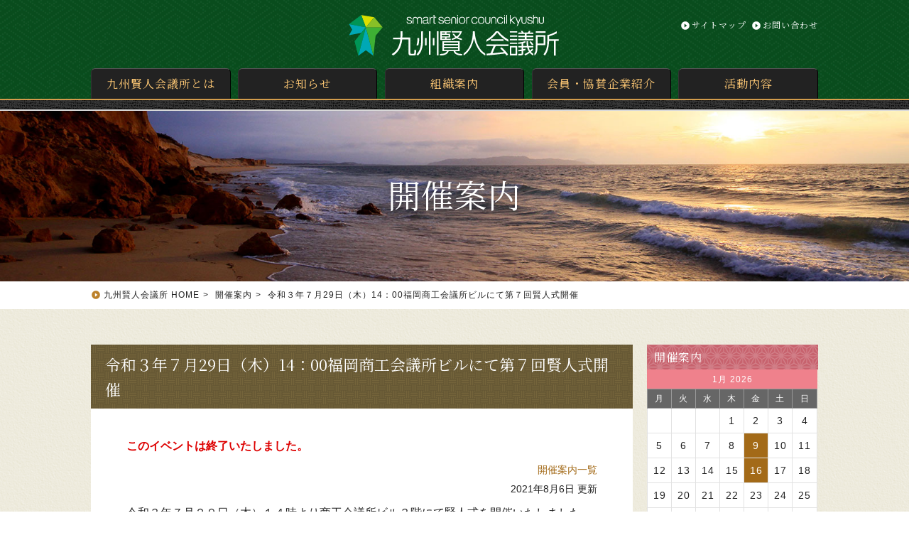

--- FILE ---
content_type: text/html; charset=UTF-8
request_url: https://www.kenjinkaigisho.com/events/date/210729
body_size: 7310
content:
<!doctype html>
<html lang="ja">
<head prefix="og: http://ogp.me/ns# fb: http://ogp.me/ns/fb# article: http://ogp.me/ns/article#">
<meta charset="utf-8">
<meta name="viewport" content="width=device-width, initial-scale=1, shrink-to-fit=no">
<title>令和３年７月29日（木）14：00福岡商工会議所ビルにて第７回賢人式開催｜開催案内｜九州賢人会議所</title>
<meta name="keywords" content="令和３年７月29日（木）14：00福岡商工会議所ビルにて第７回賢人式開催,開催案内,九州賢人会議所,Smart Senior Council of Kyushu,日本,九州,福岡,長寿,高齢者,政治,経済,社会,リーダー">
<meta name="description" content="九州賢人会議所公式サイト「開催案内 - 令和３年７月29日（木）14：00福岡商工会議所ビルにて第７回賢人式開催」ページです。">
<meta property="og:type" content="article">
<meta property="og:url" content="https://www.kenjinkaigisho.com/events/">
<meta property="og:title" content="開催案内">
<meta property="og:description" content="九州賢人会議所イベント開催のご案内「令和３年７月29日（木）14：00福岡商工会議所ビルにて第７回賢人式開催」">
<meta property="og:site_name" content="九州賢人会議所">
<meta property="og:image" content="https://www.kenjinkaigisho.com/common/og-image.jpg">
<meta name="copyright" content="&copy; 2021 Smart Senior Council of Kyushu.">
<link rel="preconnect" href="https://fonts.googleapis.com">
<link rel="preconnect" href="https://fonts.gstatic.com" crossorigin>
<link href="https://fonts.googleapis.com/css2?family=Noto+Serif+JP&display=swap" rel="stylesheet">
<link href="/css/reset.css" rel="stylesheet" type="text/css" media="all">
<link href="/css/common.css?v=210715" rel="stylesheet" type="text/css" media="all">
<link href="/css/events.css?v=210715" rel="stylesheet" type="text/css" media="all">
<style id='global-styles-inline-css' type='text/css'>
:root{--wp--preset--aspect-ratio--square: 1;--wp--preset--aspect-ratio--4-3: 4/3;--wp--preset--aspect-ratio--3-4: 3/4;--wp--preset--aspect-ratio--3-2: 3/2;--wp--preset--aspect-ratio--2-3: 2/3;--wp--preset--aspect-ratio--16-9: 16/9;--wp--preset--aspect-ratio--9-16: 9/16;--wp--preset--color--black: #000000;--wp--preset--color--cyan-bluish-gray: #abb8c3;--wp--preset--color--white: #ffffff;--wp--preset--color--pale-pink: #f78da7;--wp--preset--color--vivid-red: #cf2e2e;--wp--preset--color--luminous-vivid-orange: #ff6900;--wp--preset--color--luminous-vivid-amber: #fcb900;--wp--preset--color--light-green-cyan: #7bdcb5;--wp--preset--color--vivid-green-cyan: #00d084;--wp--preset--color--pale-cyan-blue: #8ed1fc;--wp--preset--color--vivid-cyan-blue: #0693e3;--wp--preset--color--vivid-purple: #9b51e0;--wp--preset--gradient--vivid-cyan-blue-to-vivid-purple: linear-gradient(135deg,rgb(6,147,227) 0%,rgb(155,81,224) 100%);--wp--preset--gradient--light-green-cyan-to-vivid-green-cyan: linear-gradient(135deg,rgb(122,220,180) 0%,rgb(0,208,130) 100%);--wp--preset--gradient--luminous-vivid-amber-to-luminous-vivid-orange: linear-gradient(135deg,rgb(252,185,0) 0%,rgb(255,105,0) 100%);--wp--preset--gradient--luminous-vivid-orange-to-vivid-red: linear-gradient(135deg,rgb(255,105,0) 0%,rgb(207,46,46) 100%);--wp--preset--gradient--very-light-gray-to-cyan-bluish-gray: linear-gradient(135deg,rgb(238,238,238) 0%,rgb(169,184,195) 100%);--wp--preset--gradient--cool-to-warm-spectrum: linear-gradient(135deg,rgb(74,234,220) 0%,rgb(151,120,209) 20%,rgb(207,42,186) 40%,rgb(238,44,130) 60%,rgb(251,105,98) 80%,rgb(254,248,76) 100%);--wp--preset--gradient--blush-light-purple: linear-gradient(135deg,rgb(255,206,236) 0%,rgb(152,150,240) 100%);--wp--preset--gradient--blush-bordeaux: linear-gradient(135deg,rgb(254,205,165) 0%,rgb(254,45,45) 50%,rgb(107,0,62) 100%);--wp--preset--gradient--luminous-dusk: linear-gradient(135deg,rgb(255,203,112) 0%,rgb(199,81,192) 50%,rgb(65,88,208) 100%);--wp--preset--gradient--pale-ocean: linear-gradient(135deg,rgb(255,245,203) 0%,rgb(182,227,212) 50%,rgb(51,167,181) 100%);--wp--preset--gradient--electric-grass: linear-gradient(135deg,rgb(202,248,128) 0%,rgb(113,206,126) 100%);--wp--preset--gradient--midnight: linear-gradient(135deg,rgb(2,3,129) 0%,rgb(40,116,252) 100%);--wp--preset--font-size--small: 13px;--wp--preset--font-size--medium: 20px;--wp--preset--font-size--large: 36px;--wp--preset--font-size--x-large: 42px;--wp--preset--spacing--20: 0.44rem;--wp--preset--spacing--30: 0.67rem;--wp--preset--spacing--40: 1rem;--wp--preset--spacing--50: 1.5rem;--wp--preset--spacing--60: 2.25rem;--wp--preset--spacing--70: 3.38rem;--wp--preset--spacing--80: 5.06rem;--wp--preset--shadow--natural: 6px 6px 9px rgba(0, 0, 0, 0.2);--wp--preset--shadow--deep: 12px 12px 50px rgba(0, 0, 0, 0.4);--wp--preset--shadow--sharp: 6px 6px 0px rgba(0, 0, 0, 0.2);--wp--preset--shadow--outlined: 6px 6px 0px -3px rgb(255, 255, 255), 6px 6px rgb(0, 0, 0);--wp--preset--shadow--crisp: 6px 6px 0px rgb(0, 0, 0);}:where(.is-layout-flex){gap: 0.5em;}:where(.is-layout-grid){gap: 0.5em;}body .is-layout-flex{display: flex;}.is-layout-flex{flex-wrap: wrap;align-items: center;}.is-layout-flex > :is(*, div){margin: 0;}body .is-layout-grid{display: grid;}.is-layout-grid > :is(*, div){margin: 0;}:where(.wp-block-columns.is-layout-flex){gap: 2em;}:where(.wp-block-columns.is-layout-grid){gap: 2em;}:where(.wp-block-post-template.is-layout-flex){gap: 1.25em;}:where(.wp-block-post-template.is-layout-grid){gap: 1.25em;}.has-black-color{color: var(--wp--preset--color--black) !important;}.has-cyan-bluish-gray-color{color: var(--wp--preset--color--cyan-bluish-gray) !important;}.has-white-color{color: var(--wp--preset--color--white) !important;}.has-pale-pink-color{color: var(--wp--preset--color--pale-pink) !important;}.has-vivid-red-color{color: var(--wp--preset--color--vivid-red) !important;}.has-luminous-vivid-orange-color{color: var(--wp--preset--color--luminous-vivid-orange) !important;}.has-luminous-vivid-amber-color{color: var(--wp--preset--color--luminous-vivid-amber) !important;}.has-light-green-cyan-color{color: var(--wp--preset--color--light-green-cyan) !important;}.has-vivid-green-cyan-color{color: var(--wp--preset--color--vivid-green-cyan) !important;}.has-pale-cyan-blue-color{color: var(--wp--preset--color--pale-cyan-blue) !important;}.has-vivid-cyan-blue-color{color: var(--wp--preset--color--vivid-cyan-blue) !important;}.has-vivid-purple-color{color: var(--wp--preset--color--vivid-purple) !important;}.has-black-background-color{background-color: var(--wp--preset--color--black) !important;}.has-cyan-bluish-gray-background-color{background-color: var(--wp--preset--color--cyan-bluish-gray) !important;}.has-white-background-color{background-color: var(--wp--preset--color--white) !important;}.has-pale-pink-background-color{background-color: var(--wp--preset--color--pale-pink) !important;}.has-vivid-red-background-color{background-color: var(--wp--preset--color--vivid-red) !important;}.has-luminous-vivid-orange-background-color{background-color: var(--wp--preset--color--luminous-vivid-orange) !important;}.has-luminous-vivid-amber-background-color{background-color: var(--wp--preset--color--luminous-vivid-amber) !important;}.has-light-green-cyan-background-color{background-color: var(--wp--preset--color--light-green-cyan) !important;}.has-vivid-green-cyan-background-color{background-color: var(--wp--preset--color--vivid-green-cyan) !important;}.has-pale-cyan-blue-background-color{background-color: var(--wp--preset--color--pale-cyan-blue) !important;}.has-vivid-cyan-blue-background-color{background-color: var(--wp--preset--color--vivid-cyan-blue) !important;}.has-vivid-purple-background-color{background-color: var(--wp--preset--color--vivid-purple) !important;}.has-black-border-color{border-color: var(--wp--preset--color--black) !important;}.has-cyan-bluish-gray-border-color{border-color: var(--wp--preset--color--cyan-bluish-gray) !important;}.has-white-border-color{border-color: var(--wp--preset--color--white) !important;}.has-pale-pink-border-color{border-color: var(--wp--preset--color--pale-pink) !important;}.has-vivid-red-border-color{border-color: var(--wp--preset--color--vivid-red) !important;}.has-luminous-vivid-orange-border-color{border-color: var(--wp--preset--color--luminous-vivid-orange) !important;}.has-luminous-vivid-amber-border-color{border-color: var(--wp--preset--color--luminous-vivid-amber) !important;}.has-light-green-cyan-border-color{border-color: var(--wp--preset--color--light-green-cyan) !important;}.has-vivid-green-cyan-border-color{border-color: var(--wp--preset--color--vivid-green-cyan) !important;}.has-pale-cyan-blue-border-color{border-color: var(--wp--preset--color--pale-cyan-blue) !important;}.has-vivid-cyan-blue-border-color{border-color: var(--wp--preset--color--vivid-cyan-blue) !important;}.has-vivid-purple-border-color{border-color: var(--wp--preset--color--vivid-purple) !important;}.has-vivid-cyan-blue-to-vivid-purple-gradient-background{background: var(--wp--preset--gradient--vivid-cyan-blue-to-vivid-purple) !important;}.has-light-green-cyan-to-vivid-green-cyan-gradient-background{background: var(--wp--preset--gradient--light-green-cyan-to-vivid-green-cyan) !important;}.has-luminous-vivid-amber-to-luminous-vivid-orange-gradient-background{background: var(--wp--preset--gradient--luminous-vivid-amber-to-luminous-vivid-orange) !important;}.has-luminous-vivid-orange-to-vivid-red-gradient-background{background: var(--wp--preset--gradient--luminous-vivid-orange-to-vivid-red) !important;}.has-very-light-gray-to-cyan-bluish-gray-gradient-background{background: var(--wp--preset--gradient--very-light-gray-to-cyan-bluish-gray) !important;}.has-cool-to-warm-spectrum-gradient-background{background: var(--wp--preset--gradient--cool-to-warm-spectrum) !important;}.has-blush-light-purple-gradient-background{background: var(--wp--preset--gradient--blush-light-purple) !important;}.has-blush-bordeaux-gradient-background{background: var(--wp--preset--gradient--blush-bordeaux) !important;}.has-luminous-dusk-gradient-background{background: var(--wp--preset--gradient--luminous-dusk) !important;}.has-pale-ocean-gradient-background{background: var(--wp--preset--gradient--pale-ocean) !important;}.has-electric-grass-gradient-background{background: var(--wp--preset--gradient--electric-grass) !important;}.has-midnight-gradient-background{background: var(--wp--preset--gradient--midnight) !important;}.has-small-font-size{font-size: var(--wp--preset--font-size--small) !important;}.has-medium-font-size{font-size: var(--wp--preset--font-size--medium) !important;}.has-large-font-size{font-size: var(--wp--preset--font-size--large) !important;}.has-x-large-font-size{font-size: var(--wp--preset--font-size--x-large) !important;}
/*# sourceURL=global-styles-inline-css */
</style>
<link rel='stylesheet' id='eo-leaflet.js-css' href='https://www.kenjinkaigisho.com/wp-content/plugins/event-organiser/lib/leaflet/leaflet.min.css?ver=1.4.0' type='text/css' media='all' />
<style id='eo-leaflet.js-inline-css' type='text/css'>
.leaflet-popup-close-button{box-shadow:none!important;}
/*# sourceURL=eo-leaflet.js-inline-css */
</style>
</head>
<body id="bodyarea">
<header id="headerarea">
<h1><a href="/index.php"><img src="/common/logo.svg" alt="九州賢人会議所"></a></h1>
<div id="navtoggle">
<span></span>
<span></span>
<span></span>
</div>
<nav>
<ul>
<li><a href="/sitemap/index.html">サイトマップ</a></li>
<li><a href="https://www.kenjinkaigisho.com/contact/">お問い合わせ</a></li>
<!--<li><a href="/member-login/">会員専用</a></li>-->
</ul>
<ul>
<li><a href="/about/index.html">九州賢人会議所とは</a></li>
<li><a href="/information/">お知らせ</a></li>
<li><a href="/organization/index.html">組織案内</a></li>
<li><a href="/member/index.html">会員・協賛企業紹介</a></li>
<li><a href="/activities/index.html">活動内容</a></li>
</ul>
</nav>
</header>

<main id="contentsarea">
<article>

<header>
<h1>開催案内</h1>
</header>
<nav id="breadcrumb" aria-label="現在位置">
<ol itemscope itemtype="https://schema.org/BreadcrumbList">
<li itemprop="itemListElement" itemscope itemtype="https://schema.org/ListItem">
<a itemprop="item" href="/"><span itemprop="name">九州賢人会議所 HOME</span></a>
<meta itemprop="position" content="1" /></li>
<li itemprop="itemListElement" itemscope itemtype="https://schema.org/ListItem">
<a itemprop="item" href="/events/"><span itemprop="name">開催案内</span></a>
<meta itemprop="position" content="2" /></li>
<li itemprop="itemListElement" itemscope itemtype="https://schema.org/ListItem">
<span itemprop="name">令和３年７月29日（木）14：00福岡商工会議所ビルにて第７回賢人式開催</span>
<meta itemprop="position" content="3" /></li>
</ol>
</nav>
<div id="contentsbox">
<div class="flexbox">
<div id="cntbox" class="col-9">

<section class="txtbox" id="infoarea">

<h2>令和３年７月29日（木）14：00福岡商工会議所ビルにて第７回賢人式開催</h2>
<div class="box">
<p class="eventend"><strong>このイベントは終了いたしました。</strong></p><p class="categorylink"><a href="/events/">開催案内一覧</a></p>
<p class="notes">2021年8月6日 更新</p>
<div class="cmtbox">
<p>令和３年７月２９日（木）１４時より商工会議所ビル３階にて賢人式を開催いたしました。<br />
賢人式は会社でいう創立記念日にあたり、今年度は８年目を迎える年になりました。<br />
会長挨拶から始まり賢人バッジの贈呈式が行われました。<br />
また講演会では、林家うん平師匠をお迎えし「聞いて長生き！笑って健康！健康人生バンザイ！」というタイトルで「体の健康」と「心の健康」の両輪が必要であると落語家らしい笑いを誘う口調でお話されて楽しく有意義な時間を過ごしました。</p>
<p>≪会長挨拶≫<br />
７年前の賢人会議所立ち上げ時の記者会見で“何を目指すのか？”という記者からの質問に関し、“来る高齢化社会を迎えて高齢者が活躍できる場を作ることです。”と言いましたが明確な答えではなかったです。<br />
賢人会議所が目指す方向性の一つ目は、高齢者が社会で活躍できる場づくり、二つ目は高齢者の生きがいつくり、（今日の用事と今日行くところがある）三つ目は社会のお役に立つために今まで培ってきた経験や知恵を次世代に継承する社会貢献で、支える側から支える側への転換ですと語られた。</p>
<p>≪講演会≫<br />
講師：林家うん平師匠（落語家）<br />
テーマ：「聞いて長生き！笑って健康！健康人生バンザイ！」<br />
体の健康があって、心の健康があってこそ、本当の健康です。では心は、体のどこにあるのでしょうか？場所という概念ではどこにあるのかわかりません。答えはありません。<br />
きっと人それぞれの思いの中に浮かんでくるでしょう。そして心の健康を阻害するストレスがあります。人はいつもストレスに際悩まされる時があります。ストレスを払いのけるには人それぞれのやり方があるでしょう。ストレスに負けない強い心を持つように頑張ってください。心と体の健康が本当の健康です。</p>
</div>

<div class="flexbox"><figure><img src="https://www.kenjinkaigisho.com/wp-content/uploads/2021/10/210806-001.jpg" alt=""/><figcaption>松尾会長挨拶</figcaption></figure><figure><img src="https://www.kenjinkaigisho.com/wp-content/uploads/2021/10/210806-002.jpg" alt=""/><figcaption>新会員紹介の時</figcaption></figure><figure><img src="https://www.kenjinkaigisho.com/wp-content/uploads/2021/10/210806-003.jpg" alt=""/><figcaption>新会員紹介の時</figcaption></figure><figure><img src="https://www.kenjinkaigisho.com/wp-content/uploads/2021/10/210806-004.jpg" alt=""/><figcaption>講演会風景</figcaption></figure><figure><img src="https://www.kenjinkaigisho.com/wp-content/uploads/2021/10/210806-005.jpg" alt=""/><figcaption>講演会風景</figcaption></figure><figure><img src="https://www.kenjinkaigisho.com/wp-content/uploads/2021/10/210806-006.jpg" alt=""/><figcaption>講会員交流会</figcaption></figure></div>



<h3>概要</h3>
<table>
<tr><th scope="row">日時</th><td><strong>2021年7月29日</strong> <strong>14：00</strong></td></tr> <tr><th scope="row">会場</th><td><strong>商工会議所ビル３階</strong></td></tr>
</table>






<!--/ box --></div>
</section>


<!--/ col-9 --></div>
<div class="col-3">
<section id="sdeventsarea">
<h2><a href="/events/">開催案内</a></h2>
<div class="widget_calendar eo-calendar eo-calendar-shortcode eo_widget_calendar" id="eo_shortcode_calendar_0"><div id="eo_shortcode_calendar_0_content" class="eo-widget-cal-wrap" data-eo-widget-cal-id="eo_shortcode_calendar_0"><table id='wp-calendar'><caption> 1月 2026 </caption><thead><tr><th title='月曜日' scope='col'>月</th><th title='火曜日' scope='col'>火</th><th title='水曜日' scope='col'>水</th><th title='木曜日' scope='col'>木</th><th title='金曜日' scope='col'>金</th><th title='土曜日' scope='col'>土</th><th title='日曜日' scope='col'>日</th></tr></thead><tbody><tr><td class="pad eo-before-month" colspan="1">&nbsp;</td><td class="pad eo-before-month" colspan="1">&nbsp;</td><td class="pad eo-before-month" colspan="1">&nbsp;</td><td data-eo-wc-date='2026-01-01' class='eo-past-date'> 1 </td><td data-eo-wc-date='2026-01-02' class='eo-past-date'> 2 </td><td data-eo-wc-date='2026-01-03' class='eo-past-date'> 3 </td><td data-eo-wc-date='2026-01-04' class='eo-past-date'> 4 </td></tr><tr><td data-eo-wc-date='2026-01-05' class='eo-past-date'> 5 </td><td data-eo-wc-date='2026-01-06' class='eo-past-date'> 6 </td><td data-eo-wc-date='2026-01-07' class='eo-past-date'> 7 </td><td data-eo-wc-date='2026-01-08' class='eo-past-date'> 8 </td><td data-eo-wc-date='2026-01-09' class='eo-past-date event eo-event-cat-info eo-event-past'> <a title='令和８年「新年祝賀会｣のご案内とご出席のお願い' href='https://www.kenjinkaigisho.com/events/on/2026/01/09'> 9 </a></td><td data-eo-wc-date='2026-01-10' class='eo-past-date'> 10 </td><td data-eo-wc-date='2026-01-11' class='eo-past-date'> 11 </td></tr><tr><td data-eo-wc-date='2026-01-12' class='eo-past-date'> 12 </td><td data-eo-wc-date='2026-01-13' class='eo-past-date'> 13 </td><td data-eo-wc-date='2026-01-14' class='eo-past-date'> 14 </td><td data-eo-wc-date='2026-01-15' class='eo-past-date'> 15 </td><td data-eo-wc-date='2026-01-16' class='eo-past-date event eo-event-cat-info eo-event-past'> <a title='「第5回理事会」 開催のご案内とご出席のお願い' href='https://www.kenjinkaigisho.com/events/on/2026/01/16'> 16 </a></td><td data-eo-wc-date='2026-01-17' class='today'> 17 </td><td data-eo-wc-date='2026-01-18' class='eo-future-date'> 18 </td></tr><tr><td data-eo-wc-date='2026-01-19' class='eo-future-date'> 19 </td><td data-eo-wc-date='2026-01-20' class='eo-future-date'> 20 </td><td data-eo-wc-date='2026-01-21' class='eo-future-date'> 21 </td><td data-eo-wc-date='2026-01-22' class='eo-future-date'> 22 </td><td data-eo-wc-date='2026-01-23' class='eo-future-date'> 23 </td><td data-eo-wc-date='2026-01-24' class='eo-future-date'> 24 </td><td data-eo-wc-date='2026-01-25' class='eo-future-date'> 25 </td></tr><tr><td data-eo-wc-date='2026-01-26' class='eo-future-date'> 26 </td><td data-eo-wc-date='2026-01-27' class='eo-future-date'> 27 </td><td data-eo-wc-date='2026-01-28' class='eo-future-date'> 28 </td><td data-eo-wc-date='2026-01-29' class='eo-future-date'> 29 </td><td data-eo-wc-date='2026-01-30' class='eo-future-date'> 30 </td><td data-eo-wc-date='2026-01-31' class='eo-future-date'> 31 </td><td class="pad eo-after-month" colspan="1">&nbsp;</td></tr></tbody><tfoot><tr>
				<td id='eo-widget-prev-month' colspan='3'><a title='先月' href='https://www.kenjinkaigisho.com?eo_month=2025-12'>&laquo; 12月</a></td>
				<td class='pad'>&nbsp;</td>
				<td id='eo-widget-next-month' colspan='3'><a title='翌月' href='https://www.kenjinkaigisho.com?eo_month=2026-02'> 2月 &raquo; </a></td>
			</tr></tfoot></table></div></div></section>
<nav id="sidemenu">
<p>MENU</p>
<ul>
<li><a href="/information/">お知らせ</a></li>
<li><a href="/events/">開催案内</a></li>
</ul>
</nav>
<section id="lecturearea">
<h2><a href="/lecturer/index.html">講演依頼・講師派遣</a></h2>
<p><a href="/lecturer/index.html">講演会・勉強会をご検討の方は、ぜひご相談ください。</a></p>
</section>
<section id="memberarea">
<h2><a href="/organization/index.html#head003">会員案内</a></h2>
<div>
<p><strong>参加しませんか？</strong></p>
<p>ご賛同いただける企業・団体の皆様のご参加お待ちしております。</p>
<ul>
<li><a href="/organization/index.html#head003">詳細はこちら</a></li>
</ul>
</div>
</section>
<!--/ col-3 --></div>


<!--/ flexbox --></div>
<!--/ contentsbox --></div>
<aside id="bnrarea">
<ul>
<li><a href="https://www.nipponkenjin.com/" target="_blank"><img src="/common/bnr_npkenjin.gif" alt="日本賢人会議所" /></a></li>
<li><a href="http://www.aie-kyushu.com/" target="_blank"><img src="/common/bnr_aie.gif" alt="地域企業連合会 九州連携機構" /></a></li>
</ul>
</aside>

</article>
</main>

<footer id="footerarea">
<div>
<div>
<p><a href="/"><img src="/common/logo.svg" alt="九州賢人会議所"></a></p>
<p>〒812-0011 福岡市博多区博多駅前2-9-28<br />
福岡商工会議所ビル1F<br />
TEL：092-451-8610<br />
FAX：092-451-8612</p>
</div>
<nav>
<ul>
<li><a href="/about/index.html">九州賢人会議所とは</a></li>
<li><a href="/information/">お知らせ</a></li>
<li><a href="/organization/index.html">組織案内</a></li>
<li><a href="/member/index.html">会員・協賛企業紹介</a></li>
<li><a href="/activities/index.html">活動内容</a></li>
<!--<li><a href="/member-login/">会員専用</a></li>-->
<li><a href="/sitemap/index.html">サイトマップ</a></li>
<li><a href="https://www.kenjinkaigisho.com/contact/">お問い合わせ</a></li>
</ul>
</nav>
</div>
<p id="copyright">&copy; 2021 Smart Senior Council of Kyushu.</p>
</footer>
<div id="pagetop"><p><a href="#"><img src="/common/pagetop.svg" alt="pagetop"/></a></p></div>
<script src="https://code.jquery.com/jquery-2.2.4.min.js" integrity="sha256-BbhdlvQf/xTY9gja0Dq3HiwQF8LaCRTXxZKRutelT44=" crossorigin="anonymous"></script>
<script src="/js/common.js"></script>
<script type="speculationrules">
{"prefetch":[{"source":"document","where":{"and":[{"href_matches":"/*"},{"not":{"href_matches":["/wp-*.php","/wp-admin/*","/wp-content/uploads/*","/wp-content/*","/wp-content/plugins/*","/wp-content/themes/direct/*","/*\\?(.+)"]}},{"not":{"selector_matches":"a[rel~=\"nofollow\"]"}},{"not":{"selector_matches":".no-prefetch, .no-prefetch a"}}]},"eagerness":"conservative"}]}
</script>
<script type="text/javascript" src="https://www.kenjinkaigisho.com/wp-includes/js/jquery/jquery.min.js?ver=3.7.1" id="jquery-core-js"></script>
<script type="text/javascript" src="https://www.kenjinkaigisho.com/wp-includes/js/jquery/jquery-migrate.min.js?ver=3.4.1" id="jquery-migrate-js"></script>
<script type="text/javascript" src="https://www.kenjinkaigisho.com/wp-content/plugins/event-organiser/js/qtip2.js?ver=3.12.5" id="eo_qtip2-js"></script>
<script type="text/javascript" src="https://www.kenjinkaigisho.com/wp-includes/js/jquery/ui/core.min.js?ver=1.13.3" id="jquery-ui-core-js"></script>
<script type="text/javascript" src="https://www.kenjinkaigisho.com/wp-includes/js/jquery/ui/controlgroup.min.js?ver=1.13.3" id="jquery-ui-controlgroup-js"></script>
<script type="text/javascript" src="https://www.kenjinkaigisho.com/wp-includes/js/jquery/ui/checkboxradio.min.js?ver=1.13.3" id="jquery-ui-checkboxradio-js"></script>
<script type="text/javascript" src="https://www.kenjinkaigisho.com/wp-includes/js/jquery/ui/button.min.js?ver=1.13.3" id="jquery-ui-button-js"></script>
<script type="text/javascript" src="https://www.kenjinkaigisho.com/wp-includes/js/jquery/ui/datepicker.min.js?ver=1.13.3" id="jquery-ui-datepicker-js"></script>
<script type="text/javascript" src="https://www.kenjinkaigisho.com/wp-content/plugins/event-organiser/js/moment.min.js?ver=1" id="eo_momentjs-js"></script>
<script type="text/javascript" src="https://www.kenjinkaigisho.com/wp-content/plugins/event-organiser/js/fullcalendar.min.js?ver=3.12.5" id="eo_fullcalendar-js"></script>
<script type="text/javascript" src="https://www.kenjinkaigisho.com/wp-content/plugins/event-organiser/js/event-manager.min.js?ver=3.12.5" id="eo-wp-js-hooks-js"></script>
<script type="text/javascript" src="https://www.kenjinkaigisho.com/wp-content/plugins/event-organiser/lib/leaflet/leaflet.min.js?ver=1.4.0" id="eo-leaflet.js-js"></script>
<script type="text/javascript" src="https://www.kenjinkaigisho.com/wp-content/plugins/event-organiser/js/maps/openstreetmap-adapter.js?ver=3.12.5" id="eo-openstreetmap-adapter-js"></script>
<script type="text/javascript" id="eo_front-js-extra">
/* <![CDATA[ */
var EOAjaxFront = {"adminajax":"https://www.kenjinkaigisho.com/wp-admin/admin-ajax.php","locale":{"locale":"ja","isrtl":false,"monthNames":["1\u6708","2\u6708","3\u6708","4\u6708","5\u6708","6\u6708","7\u6708","8\u6708","9\u6708","10\u6708","11\u6708","12\u6708"],"monthAbbrev":["1\u6708","2\u6708","3\u6708","4\u6708","5\u6708","6\u6708","7\u6708","8\u6708","9\u6708","10\u6708","11\u6708","12\u6708"],"dayNames":["\u65e5\u66dc\u65e5","\u6708\u66dc\u65e5","\u706b\u66dc\u65e5","\u6c34\u66dc\u65e5","\u6728\u66dc\u65e5","\u91d1\u66dc\u65e5","\u571f\u66dc\u65e5"],"dayAbbrev":["\u65e5","\u6708","\u706b","\u6c34","\u6728","\u91d1","\u571f"],"dayInitial":["\u65e5","\u6708","\u706b","\u6c34","\u6728","\u91d1","\u571f"],"ShowMore":"\u3082\u3063\u3068","ShowLess":"\u96a0\u3059","today":"\u4eca\u65e5","day":"\u65e5","week":"\u9031","month":"\u6708","gotodate":"\u65e5\u4ed8\u3092\u6307\u5b9a","cat":"\u5168\u3066\u306e\u30ab\u30c6\u30b4\u30ea","venue":"\u5168\u3066\u306e\u4f1a\u5834","tag":"\u5168\u3066\u306e\u30bf\u30b0\u3092\u898b\u308b","view_all_organisers":"View all organisers","nextText":"\u003E","prevText":"\u003C"}};
var eventorganiser = {"ajaxurl":"https://www.kenjinkaigisho.com/wp-admin/admin-ajax.php","calendars":[],"widget_calendars":{"eo_shortcode_calendar_0":{"showpastevents":1,"show-long":0,"link-to-single":0}},"fullcal":[],"map":[]};
//# sourceURL=eo_front-js-extra
/* ]]> */
</script>
<script type="text/javascript" src="https://www.kenjinkaigisho.com/wp-content/plugins/event-organiser/js/frontend.min.js?ver=3.12.5" id="eo_front-js"></script>
</body>
</html>

--- FILE ---
content_type: text/css
request_url: https://www.kenjinkaigisho.com/css/common.css?v=210715
body_size: 6324
content:
@charset "utf-8";

html {
font-size: 62.5%;
margin:0;
padding:0;
}
body {
margin:0;
padding:0;
font-size: 1.6em;
font-size: 1.6rem;
line-height: 1.6;
letter-spacing: 1px;
font-family: -apple-system, BlinkMacSystemFont, Roboto, "Segoe UI", "Helvetica Neue", HelveticaNeue, YuGothic, "Yu Gothic Medium", "Yu Gothic", Verdana, Meiryo, sans-serif;
color:#222;
}

ul li, ol li {
	list-style: none;
}
ol.ol {
margin-bottom: 1.5rem;
}
ol.ol li {
list-style: decimal;
margin-left: 2.5rem;
margin-bottom: 0.3rem;
}
img {
	vertical-align:bottom;
	border:0;
	width:100%;
	line-height:0;
	font-size:0;
	height: auto;
backface-visibility: hidden;
}
img.imgauto {
width:auto;
}
a {
color:#222;
text-decoration:none;
transition: 0.5s;
}
a:hover {
color:#706146;
text-decoration:none;
}
.txtbox a {
color:#A36A18;
text-decoration:none;
transition: 0.5s;
}
.txtbox a:hover {
color:#A36A18;
text-decoration:underline;
}


#headerarea {
position:fixed;
width: 100%;
padding:1.5% 0 17px 0;
font-family: 'Noto Serif JP', serif;
z-index: 100;
}
#headerarea.fixed,
#bodyarea #headerarea {
margin-top: 0;
top: 0;
position: fixed;
background:url(../common/headbk.gif) left bottom repeat-x;
}
#headerarea h1 {
position: absolute;
left: 50%;
transform: translateX(-50%);
-webkit- transform: translateX(-50%);
margin: auto;
text-align: center;
width: 300px;
}
#contentsarea header {
padding: 25rem 0 10rem 0;
margin: 0 auto;
text-align: center;
background:url(../images/slide001.jpg) center center no-repeat;
background-size: 100% auto;
color: #fff;
}
#contentsarea header h1 {
font-size: 4.6em;
font-size: 4.6rem;
font-weight: normal;
font-family: 'Noto Serif JP', serif;
line-height: 1;
text-shadow: 0px 0px 30px rgba(0,0,0,0.7);
}


#navtoggle {
display: none;
}
#headerarea nav ul:nth-child(1) {
width: 80%;
margin: 1rem auto 0 auto;
display: flex;
justify-content: flex-end;
}
#headerarea nav ul:nth-child(1) li {
font-size: 1.2em;
font-size: 1.2rem;
line-height: 1;
margin-left: 0.75rem;
}
#headerarea nav ul:nth-child(1) li a {
background: url(../common/arrow.svg) left top 3px no-repeat;
background-size: 14px auto;
padding-left: 16px;
color: #fff;
}
#headerarea nav ul:nth-child(1) li.lgin {
font-size: 1.4em;
font-size: 1.4rem;
letter-spacing: 2px;
margin-left: 1rem;
}
#headerarea nav ul:nth-child(1) li.lgin a {
border-top: #ddd 1px solid;
border-left: #ddd 1px solid;
background: #fff;
background-size: 15px auto;
padding: 0.4rem 3rem 0.55rem 3rem;
border-radius: 5rem;
color: #333;
}
#headerarea.fixed nav ul:nth-child(1) li.lgin a,
#bodyarea #headerarea nav ul:nth-child(1) li.lgin a {
border-top: #c68427 1px solid;
border-left: #c68427 1px solid;
background: #A36A18;
background-size: 15px auto;
padding: 0.4rem 3rem 0.55rem 3rem;
border-radius: 5rem;
color: #fff;
}
#headerarea nav ul:nth-child(1) li.lgin a:hover {
background: #c68427;
}
#headerarea nav ul:nth-child(2) {
width: 80%;
margin: 55px auto 0 auto;
display: flex;
justify-content: center;
}
#headerarea nav ul:nth-child(2) li {
width: 19.2%;
margin: 0 1% 0 0;
}
#headerarea nav ul:nth-child(2) li:last-child {
margin: 0;
}
#headerarea nav ul:nth-child(2) li a {
border: rgba(255,255,255,0.3) 1px solid;
display: block;
padding: 0.8rem 0;
text-align: center;
background: rgba(255,255,255,0.7);
border-radius: 6px;
color: #333;
}
#headerarea.fixed nav ul:nth-child(2) li a,
#bodyarea #headerarea nav ul:nth-child(2) li a {
border-left: #333 1px solid;
border-top: #555 1px solid;
border-bottom: #222 1px solid;
border-right: #000 1px solid;
display: block;
padding: 0.8rem 0;
text-align: center;
background: #222;
border-radius: 6px 6px 0 0;
color: #ffc975;
}
#headerarea nav ul:nth-child(2) li a:hover {
background: #111;
color: #ffc975;
}

#breadcrumb {
  background: #fff;
  padding: 1rem 10%;
  margin: 0;
  width: 80%;
text-align:left;
}
#breadcrumb ol {
width: 100%;
padding-left: 18px;
position: relative;
left:0;
top:0;
z-index: 3;
display: flex;
list-style: none;
background: url(../common/arrow2.svg) left top 2px no-repeat;
background-size: 14px auto;
}
#breadcrumb ol li {
font-size: 1.2em;
font-size: 1.2rem;
line-height: 1.6;
}
#breadcrumb ol li+li {
padding-left: .5rem;
}
#breadcrumb ol li+li::before {
    display: inline-block;
    padding-right: .5rem;
    color: #222;
    content: ">";
}


#contentsarea article {
  background: url(../common/back.gif);

}
#contentsbox {
    width: 80%;
    padding: 5rem 10%;
    text-align: center;
}
#sdbnrarea,
#lecturearea,
#memberarea,
#sdeventsarea {
margin-bottom: 1.5rem;
}
#lecturearea h2 a,
#memberarea h2 a,
#infoarea h2 a,
#sdeventsarea h2 a {
display: block;
padding: 0.5rem 1rem;
color: #fff;
}
#lecturearea h2 {
background: url(../common/bk_koenirai.gif);
color: #fff;
font-family: 'Noto Serif JP', serif;
font-weight: normal;
text-align: left;
}
#lecturearea p {
background: #fff;
padding: 0.5rem 1rem 1rem 1rem;
border: #e2e2e2 1px solid;
font-family: 'Noto Serif JP', serif;
}
#lecturearea p a {
    color: #674d78;
}
#memberarea h2 {
background: url(../common/bk_kaiin.gif);
font-family: 'Noto Serif JP', serif;
font-weight: normal;
text-align: left;
}
#memberarea div {
background: #e1f4fe;
padding: 0.5rem 1rem 1rem 1rem;
border: #e2e2e2 1px solid;
font-family: 'Noto Serif JP', serif;
}
#memberarea div p:nth-child(1) {
color: #295484;
text-align: center;
font-size: 2.4em;
font-size: 2.4rem;
line-height: 1.6;
}
#memberarea div p:nth-child(2) {
color: #295484;
text-align: center;
font-size: 1.4em;
font-size: 1.4rem;
line-height: 1.4;
}
#memberarea div ul {
margin-top: 0.75rem;
}
#memberarea div ul li a {
display: block;
background: #fff;
color: #295484;
padding: 0.5rem 0;
border-radius: 5px;
}
#memberarea div ul li a:hover {
background: #64aae1;
color: #fff;
}
#sidemenu {
    margin-bottom: 2rem;
    text-align: left;
}
#sidemenu p {
padding: 1rem 1rem;
color: #ffc975;
background: url(../common/footbk.gif);
font-family: 'Noto Serif JP', serif;
font-weight: normal;
text-align: left;
font-size:1.2em;
font-size: 1.2rem;
font-weight: normal;
line-height: 1.0;
}
#sidemenu ul {
    border-top: #eee 1px solid;
    border-left: #eee 1px solid;
}
#sidemenu ul li {
font-size:1.4em;
font-size: 1.4rem;
font-weight: normal;
line-height: 1.6;
border-bottom: #eee 1px solid;
border-right: #eee 1px solid;
}
#sidemenu ul li a {
    padding: 1.5rem 1.25rem 1.5rem 3rem;
    display: block;
    background: #fff url(../common/arrow2.svg) left 1rem top 1.9rem no-repeat;
    background-size: 14px auto;
}
#sidemenu ul li a:hover {
    background: #ecdfc9 url(../common/arrow2.svg) left 1rem top 1.9rem no-repeat;
    background-size: 14px auto;
}
#cntbox {
    background: #fff;
    margin-bottom: 1rem;
    text-align: left;
}
#cntbox h2 {
padding: 1rem 2rem;
font-size: 2.4em;
font-size: 2.4rem;
font-weight: normal;
line-height: 1.6;
letter-spacing: 2px;
font-family: 'Noto Serif JP', serif;
background: url(../common/h1ttlbk.gif);
color: #fff;
}
.txtbox h3 {
padding: 0.6rem 1.5rem 0.8rem 1.5rem;
margin: 3rem 0 1.5rem 0;
font-size: 2.0em;
font-size: 2.0rem;
font-weight: normal;
line-height: 1.75;
letter-spacing: 2px;
background: url(../common/h2ttlbk.gif);
color: #fff;
overflow: hidden;
}
.txtbox h3:nth-of-type(1) {
margin: 0rem 0 1.5rem 0;
}
.txtbox p + h3:nth-of-type(1) {
margin: 2rem 0 1.5rem 0;
}
.txtbox h3.h3list {
position: relative;
padding: 0.6rem 1.5rem 0.8rem 5rem;
overflow: hidden;
}
.txtbox h3.h3list:before {
  position: absolute;
  top:0;
  left:0;
  width: 4rem;
  height: 100%;
  content: '';
  background: #222;
}
.txtbox h3.h3list span {
  position: absolute;
  z-index: 1;
  top: 49%;
  left: 1.4rem;
  transform: translateY(-49%);
  -webkit- transform: translateY(-49%);
  margin: auto;
  display: block;
  color: #ffc975;
  line-height: 1.0;
}
#cntbox .box {
padding: 4rem 5rem 6rem 5rem;
}
.txtbox p,
.txtbox ul li {
letter-spacing: 0 !important;
}
.txtbox h2 > a,
.txtbox h3 > a {
color: #fff;
}
.txtbox h4 {
font-size: 1.75em;
font-size: 1.75rem;
line-height: 1.4;
color: #8a6d25;
padding: 0.5rem 0;
margin:2.5rem 0 1rem 0;
border-bottom: #8a6d25 2px solid;
}
.txtbox h4 span {
font-size: 1.4em;
font-size: 1.4rem;
margin-right: 1rem;
padding: 0.5rem 1rem;
background: #8a6d25;
color: #fff;
}
.txtbox h4:nth-of-type(1) {
margin: 0 0 1rem 0;
}
.txtbox h5 {
font-size: 1.65em;
font-size: 1.65rem;
line-height: 1.4;
margin:2rem 0 1rem 0;
}
.txtbox h5.h5ttl {
font-size: 1.65em;
font-size: 1.65rem;
line-height: 1.4;
margin:2rem 0 1rem 0;
padding-left: 1rem;
border-left:#8a6d25 4px solid;
}

.numberlist {
margin-top: 1.5rem;
}
.numberlist > li {
margin-left: 3.5rem;
margin-bottom: 1.25rem;
text-indent: -3.5rem;
}
.numberlist > li span {
padding: 0.2rem 0.75rem 0.25rem 0.75rem;
margin-right: 1rem;
color: #fff;
background: #8a6d25;
}
.numberlist > li ul {
margin:0.5rem 0 0 2.75rem;
}
.numberlist > li ul li {
list-style-type: disc;
margin:0 0 0.5rem 0;
text-indent:0;
}

.ollist {
margin-left: 2.5rem;
}
.ollist li {
list-style-type: number;
margin: 0 0 0.75rem 0;
}
.uldisc {
margin-left: 2.5rem;
}
.uldisc li {
list-style-type: disc;
margin: 0 0 0.75rem 0;
}
.linklist li {
font-size:1.6em;
font-size: 1.6rem;
font-weight: normal;
line-height: 1.6;
}
.linklist li a {
    padding: 0 0 0 2rem;
    display: block;
    background: url(../common/arrow2.svg) left top 0.6rem no-repeat;
    background-size: 14px auto;
}
.linklist li a:hover {
    background: url(../common/arrow2.svg) left top 0.6rem no-repeat;
    background-size: 14px auto;
}
#bnrarea {
padding: 3rem 10%;
width: 80%;
background: #fff;
}

#bnrarea ul {
display: flex;
justify-content: center;
}
#bnrarea ul li {
margin:0 1rem;
max-width: 240px;
}


#infoarea ul li div {
padding: 1.5rem;
}

#sdeventsarea h2 {
background: url(../common/bk_events.gif);
font-family: 'Noto Serif JP', serif;
font-weight: normal;
text-align: left;
}
#sdeventsarea table {
width: 100%;
background: #fff;
border: #e2e2e2 1px solid;
border-collapse: collapse;
}
#sdeventsarea table th,
#sdeventsarea table td {
text-align: center;
border: #e2e2e2 1px solid;
}
#sdeventsarea table caption {
padding:0.75rem 0;
background: #ef818c;
color: #fff;
font-weight: normal;
font-size: 1.2em;
font-size: 1.2rem;
line-height: 1;
}
#sdeventsarea table th {
padding:0.75rem 0;
background: #666;
color: #fff;
border: #999 1px solid;
font-weight: normal;
font-size: 1.2em;
font-size: 1.2rem;
line-height: 1;
}
#sdeventsarea table td {
padding: 1rem 0;
border: #e2e2e2 1px solid;
font-size: 1.4em;
font-size: 1.4rem;
line-height: 1;
}
#sdeventsarea table td a {
display: block;
}
#sdeventsarea table td.event {
padding:0;
}
#sdeventsarea table td.event a {
padding: 1rem 0;
display: block;
background: #A36A18;
color: #fff;
}


#footerarea {
margin:0;
padding:5rem 0 0 0;
width: 100%;
background:url(../common/footbk.gif);
}
#footerarea > div {
padding:0 10%;
width: 80%;
display: flex;
justify-content: space-between;
flex-wrap: wrap;
}
#footerarea > div > div {
width: 25%;
}
#footerarea > div > div p:nth-child(1) {
max-width: 240px;
margin-top:0;
}
#footerarea > div > div p:nth-child(2) {
margin-top:1.5rem;
font-size: 1.2em;
font-size: 1.2rem;
font-weight: normal;
font-family: 'Noto Serif JP', serif;
line-height: 1.4;
color:#ddd;
}
#footerarea nav {
width: 70%;
}
#footerarea nav ul {
display: flex;
justify-content: flex-end;
flex-wrap: wrap;
margin-bottom:1.5rem;
}
#footerarea nav ul li {
width:25%;
font-size: 1.35em;
font-size: 1.35rem;
font-weight: normal;
font-family: 'Noto Serif JP', serif;
line-height: 1.5;
margin-bottom: 1.5rem;
}
#footerarea a {
color:#c6ad78;
}
#copyright {
width: 100%;
font-size: 1.1em;
font-size: 1.1rem;
line-height: 1.5;
margin-top: 5rem;
padding: 2rem 0;
color:#ccc;
background: #000;
text-align: center;
font-family: "Times New Roman";
}


.fltbox {
clear:both;
zoom:1;
}
.fltbox:before,
.fltbox:after {
content:".";
clear:both;
display:block;
height:0;
line-height:0;
visibility:hidden;
}
.fright {
float:right;
}
.fleft {
float:left;
}
.right {
    text-align: right;
}
.center {
    text-align: center;
}
.left {
    text-align: left;
}
.flexbox {
display: flex;
justify-content: space-between;
width: 100%;
}
.flexbox .col-1 {
width: 6.5%;
}
.flexbox .col-2 {
width: 15%;
}
.flexbox .col-3 {
width: 23.5%;
}
.flexbox .col-4 {
width: 32%;
}
.flexbox .col-5 {
width: 40.5%;
}
.flexbox .col-6 {
width:49%;
}
.flexbox .col-7 {
width: 57.5%;
}
.flexbox .col-8 {
width: 66%;
}
.flexbox .col-9 {
width: 74.5%;
}
.flexbox .col-10 {
width: 83%;
}
.flexbox .col-11 {
width: 91.5%;
}
.flexbox .col-12 {
width: 100%;
}
.order-1 {
order: 1;
}
.order-2 {
order: 2;
}
.order-3 {
order: 3;
}
.mb-l {
    margin-bottom: 3rem;
}
.vmidle {
    vertical-align: middle;
}
.txt-ll {
font-size: 2.8em;
font-size: 2.8rem;
line-height: 1.6;
}
.txt-l {
font-size: 2em;
font-size: 2rem;
line-height: 1.6;
}
.txt-m {
font-size: 1.8em;
font-size: 1.8rem;
line-height: 1.6;
}
.txt-s {
font-size: 1.4em;
font-size: 1.4rem;
line-height: 1.6;
}
.mapbox {
margin-bottom: 2rem;
position: relative;
padding-bottom: 60%;
padding-top: 30px;
height: 0;
overflow: hidden;
}
.mapbox iframe,
.mapbox object,
.mapbox embed {
position: absolute;
top: 0;
left: 0;
width: 100%;
height: 100%;
}
dl {
  width: 100%;
  margin: 0;
  padding: 0;
  display: flex;
  flex-wrap: wrap;
  border-top: #ddd 1px solid;
}
dl dt {
  width: 20%;
  margin: 0;
  padding: 1.5rem 0;
  border-bottom: #ddd 1px solid;
  text-align: center;
}
dl dd {
  width: 80%;
  margin: 0;
  padding: 1.5rem 0;
  border-bottom: #ddd 1px solid;
}
.notice {
margin:5rem 0 0 0;
padding:0;
}
.notice li {
margin:0 0 .5rem 2rem;
padding:0;
list-style: none;
font-size: 1.4em;
font-size: 1.4rem;
line-height: 1.6;
text-indent: -2rem;
}
table {
margin-bottom: 4rem;
width: 100%;
}
.txtbox p + table {
margin-top: 1rem;
}
table,
table th,
table td {
border: solid 1px #ccc;
border-collapse: collapse;
}
table th {
background: #777;
color: #fff;
font-weight: normal;
}
table .th2 {
background: #eee;
font-weight: normal;
}
table th,
table td {
padding:0.5rem;
vertical-align: top;
font-size: 1.6em;
font-size: 1.6rem;
line-height: 1.6;
}
table.table td:nth-child(1) {
width: 12%;
}
table.table td:nth-child(2) {
width: 23%;
}
table.table td:nth-child(3) {
width: 18%;
}
table.table td:nth-child(4) {
width: 22%;
}
table.table td:nth-child(5) {
width: 25%;
}
table.table tr:nth-child(2n) {
background: #f2f2f2;
}
.notes {
margin: 2rem 0 1rem 0;
text-align: right;
font-size: 1.4em;
font-size: 1.4rem;
line-height: 1.6;
}
.notebox {
    background: #FFFBEE;
    padding: 2rem;
    margin-bottom: 2rem;
    border: #ddd 1px solid;
    text-align: center;
}
.notebox2 {
    background: #eeeeee;
    margin-bottom: 2rem;
    padding: 2rem;
    border: #ddd 1px solid;
    text-align: center;
}
.red {
    color: #dd0000;
}
#pagetop {
position: fixed;
z-index: 100000;
bottom: 20px;
right: 20px;
width: 50px;
padding: 0;
margin: 0;
}
#pagetop a {
display: block;
background: rgba(0,0,0,0.6);
padding: .4em .4em .4em .4em;
color:#fff;
}

form {
margin: 1rem 0;
}
input,
textarea {
border: 1px solid #bbb;
border-radius: 4px;
-webkit-box-shadow: inset 0 1px 1px rgba(0,0,0,.075);
box-shadow: inset 0 1px 1px rgba(0,0,0,.075);
-webkit-transition: border-color ease-in-out .15s,-webkit-box-shadow ease-in-out .15s;
-o-transition: border-color ease-in-out .15s,box-shadow ease-in-out .15s;
transition: border-color ease-in-out .15s,box-shadow ease-in-out .15s;
}
input:hover,
textarea:hover,
input:focus,
textarea:focus {
    border-color: #c6ad78;
    background-color: #f8f1e3;
    outline: 0;
    -webkit-box-shadow: inset 0 1px 1px rgba(255,255,255,.075),0 0 8px rgba(255,255,255,.6);
    box-shadow: inset 0 1px 1px rgba(255,255,255,.075),0 0 8px rgba(255,255,255,.6);
}
input:-webkit-autofill,
textarea:-webkit-autofill {
    box-shadow: 0 0 0 1000px #fff inset;
}
input:-internal-autofill-selected,
textarea:-internal-autofill-selected {
    appearance: menulist-button;
    background-color: #fff !important;
    background-image: none !important;
    color: -internal-light-dark(black, white) !important;
}
input[name="name"],
input[name="company"],
input[name="belongs"],
input[name="email"],
input[name="tel"],
textarea[name="otoiawase"],
input[name="log"],
input[name="pwd"] {
width: 96%;
padding: 2% 2%;
}
input[name="s"] {
width: 96%;
padding: 1.2rem 2%;
}
input[type="checkbox"]{
    display: none;
}
input[type="checkbox"]+label{
    display: none;
    cursor: pointer;
    display: inline-block;
    position: relative;
    padding-left: 25px;
    padding-right: 10px;
}
input[type="checkbox"]+label::before{
    content: "";
    position: absolute;
    display: block;
    box-sizing: border-box;
    width: 20px;
    height: 20px;
    margin-top: -10px;
    left: 0;
    top: 50%;
    border: 1px solid;
    border-radius: 3px;
    border-color:  #999;
    background-color: #FFF;
}
input[type="checkbox"]:checked+label::after{
    content: "";
    position: absolute;
    display: block;
    box-sizing: border-box;
    width: 18px;
    height: 9px;
    margin-top: -9px;
    top: 50%;
    left: 3px;
    transform: rotate(-45deg);
    border-bottom: 3px solid;
    border-left: 3px solid;
    border-color: #c6ad78;
}
.required {
    color: #c6ad78;
}
.btnarea {
width: 100%;
display: flex;
justify-content: center;
margin:3rem 0 3rem 0;
}
#searchform input[type="submit"] {
padding:1rem 2rem !important;
margin-left:1rem;
display:inline-block;
background: #e6ce9c;
color: #fff;
border-radius: 5px;
transition: .2s;
border:#e6ce9c 2px solid;
font-size: 1.4em;
font-size: 1.4rem;
line-height: 1;
font-weight: bold;
cursor: pointer;
letter-spacing: 2px;
}
.submitbtn input[type="submit"],
input[type="submit"].buttons {
padding:1.5rem 0rem !important;
display:inline-block;
background: #e6ce9c;
color: #222;
border-radius: 5px;
transition: .2s;
border:#e6ce9c 2px solid;
font-size: 1.6em;
font-size: 1.6rem;
line-height: 1.6;
font-weight: bold;
cursor: pointer;
}
.submitbtn input[type="submit"]:disabled {
background: #ccc;
border:#ccc 2px solid;
cursor: default;
}
.backbtn input[type="button"] {
padding:1.5rem 0rem !important;
display:inline-block;
background: #fff;
color: #e6ce9c;
border-radius: 5px;
transition: .2s;
border:#e6ce9c 2px solid;
font-size: 1.6em;
font-size: 1.6rem;
line-height: 1.6;
font-weight: bold;
cursor: pointer;
}

.btnarea .submitbtn,
.btnarea .backbtn,
input[type="submit"].buttons {
width: 49%;
display: block;
}
.btnarea .submitbtn input,
.btnarea .backbtn input {
padding: 3% 3%;
display: block;
width: 100%;
}
input[type="submit"].buttons {
margin: 3rem 0 3rem 0;
padding: 3% 3%;
}
.btnarea .submitbtn {
text-align: right;
}
.btnarea .backbtn {
text-align: left;
}


.button {
padding: .5rem 4rem;
  display: inline-block;
  text-align: center;
  text-decoration: none;
  outline: none;
  position: relative;
  z-index: 2;
  background-color: #fff;
  border: 1px solid #0f489e;
  color: #0f489e;
  overflow: hidden; 
font-size: 1.4rem;
line-height: 1.8;
border:#0f489e 2px solid;
border-radius: 5rem;
}
.button::before,
.button::after {
  top: 0;
  left:0;
  position: absolute;
  z-index: -1;
  display: block;
  content: '';
}
.button,
.button::before,
.button::after {
  -webkit-box-sizing: border-box;
  -moz-box-sizing: border-box;
  box-sizing: border-box;
  -webkit-transition: all .3s;
  transition: all .3s;
}
.button:hover {
  color: #fff;
  background-color: #0f489e;
}
.button::after {
  top: -100%;
  width: 100%;
  height: 100%;
}
.button:hover::after {
  top: 0;
  left:0;
  background-color: #0f489e;
}

.fadein-bottom {
transition: all 1s ease-out;
transform: translateY(80px);
opacity: 0;
}
.fadein-bottom.active {
transform: translateY(0%);
opacity: 1;
}
li:nth-child(1).fadein-bottom,
.flexbox .box:nth-of-type(1).fadein-bottom {
transition: all 1s ease-out;
}
li:nth-child(2).fadein-bottom,
.flexbox .box:nth-of-type(2).fadein-bottom {
transition: all 1.5s ease-out;
}
li:nth-child(3).fadein-bottom {
transition: all 2s ease-out;
}
li:nth-child(4).fadein-bottom {
transition: all 2.5s ease-out;
}
li:nth-child(5).fadein-bottom {
transition: all 3s ease-out;
}
li:nth-child(6).fadein-bottom {
transition: all 3.5s ease-out;
}
li:nth-child(7).fadein-bottom {
transition: all 4s ease-out;
}
.fadein-image.active {
animation: img-opacity 2s cubic-bezier(.4, 0, .2, 1);
overflow: hidden;
position: relative;
z-index: 2;
}
.fadein-image.active:before {
animation: img-animation 2s cubic-bezier(.4, 0, .2, 1) forwards;
background: #f1ead9;
bottom: 0;
content: '';
left: 0;
pointer-events: none;
position: absolute;
right: 0;
top: 0;
z-index: 1;
}
#second .box2 .fadein-image.active:before {
background: #fff;
}
@keyframes img-opacity {
0% {
opacity: 0;
}
}
@keyframes img-animation {
100% {
transform: translateX(100%);
}
}
.fadein-left {
transition: all 0.8s ease-out;
transform: translateX(-50px);
opacity: 0;
}
.fadein-left.active {
transform: translateX(0);
opacity: 1;
}
.text-fadein span {
  display: inline-block;
  position: relative;
}
.text-fadein span:before {
  content: "";
  position: absolute;
  top: 0;
  right: 0;
  width: 100%;
  height: 100%;
  background: #ffffff;
  transition: all 1.6s  ease-out;
}
.text-fadein.active span:before {
  width: 0%;
}



@media screen and (max-width: 1199px) {
#headerarea nav ul:nth-child(1) {
    flex-wrap: wrap;
}
#headerarea nav ul:nth-child(1) li.lgin {
    margin:2rem 0 0 0;
    width: 100%;
    text-align: right;
}
#headerarea nav ul:nth-child(2) {
    margin: 30px auto 0 auto;
}
#headerarea nav ul li {
font-size: 1.4em;
font-size: 1.4rem;
line-height: 1.6;
}
#lecturearea p {
font-size: 1.4em;
font-size: 1.4rem;
line-height: 1.6;
}
#memberarea div p:nth-child(1) {
    font-size: 2.0em;
    font-size: 2.0rem;
}

}
@media screen and (max-width: 992px) {
#headerarea h1 {
    width: 260px;
}
#headerarea nav ul:nth-child(1) {
    width: 90%;
}
#headerarea nav ul:nth-child(2) {
    width: 90%;
}
#breadcrumb {
width: 90%;
padding: 1rem 5%;
}
#contentsbox {
    width: 90%;
    padding: 3rem 5%;
}
#headerarea nav ul li {
    font-size: 1.35em;
    font-size: 1.35rem;
    line-height: 1.6;
}
#headerarea nav ul:nth-child(2) li {
    width: 19.6%;
    margin: 0 0.5% 0 0;
}
#sdeventsarea table {
margin-bottom: 1rem;
}

}
@media screen and (max-width: 768px) {
#headerarea,
#headerarea.fixed {
    height: 55px;
}
#headerarea h1 {
    top: 10px;
    left: 47%;
    transform: translateX(-47%);
    -webkit- transform: translateX(-47%);
}
#headerarea h1 {
    width: 200px;
}
#navtoggle {
  display : block;
  position: fixed;
  z-index : 3;
  right : 13px;
  top   : 12px;
  width : 42px;
  height: 42px;
  cursor: pointer;
  text-align: center;
}
#navtoggle span {
  display : block;
  position: absolute;
  width   : 30px;
  height  : 2px ;
  left    : 6px;
  background : #fff;
  -webkit-transition: 0.5s ease-in-out;
  -moz-transition   : 0.5s ease-in-out;
  transition        : 0.5s ease-in-out;
}
#navtoggle span:nth-child(1) {
  top: 10px;
}
#navtoggle span:nth-child(2) {
  top: 20px;
}
#navtoggle span:nth-child(3) {
  top: 30px;
}
#navtoggle.active span:nth-child(1) {
  top : 16px;
  left: 6px;
  background : #fff;
  -webkit-transform: rotate(315deg);
  -moz-transform   : rotate(315deg);
  transform        : rotate(315deg);
}
#navtoggle.active span:nth-child(2),
#navtoggle.active span:nth-child(3) {
  top: 16px;
  background : #fff;
  -webkit-transform: rotate(-315deg);
  -moz-transform   : rotate(-315deg);
  transform        : rotate(-315deg);
}
#headerarea nav {
  display: none;
  position: fixed;
  z-index : 2;
  top  : 0;
  left : 0;
  color: #fff;
  background: rgba(0,0,0,0.8);
  text-align: center;
  width: 100%;
  transition: opacity .6s ease, visibility .6s ease;
  opacity: 0;
}
#headerarea nav.active {
  display: flex;
  flex-direction:column;
}
#headerarea nav ul {
  padding: 0;
  width: 100%;
  display: flex;
  flex-direction:column;
}
#headerarea nav ul:nth-child(1) {
order: 2;
margin: 0 auto 6rem auto;
}
#headerarea nav ul:nth-child(2) {
order: 1;
margin: 8rem auto 0 auto;
}
#headerarea nav ul li {
  list-style-type: none;
  padding: 0;
  width: 100%;
  transition: .4s all;
}
#headerarea nav ul:nth-child(1) li {
    font-size: 1.8em;
    font-size: 1.8rem;
    line-height: 1;
    margin-left: 0;
}
#headerarea nav ul:nth-child(1) li a {
    background:none;
    display: block;
    padding: 1.25rem 0;
    color: #fff;
}

#headerarea nav ul:nth-child(2) li {
    font-size: 1.8em;
    font-size: 1.8rem;
    line-height: 1;
    width:100%;
    margin:0;
}
#headerarea nav ul:nth-child(2) li a {
    border:none;
    display: block;
    background:none;
    border-radius:0;
    padding: 1.25rem 0;
    color: #fff;
}
#headerarea.fixed nav ul:nth-child(2) li a,
#bodyarea #headerarea nav ul:nth-child(2) li a {
    border: none;
    display: block;
    padding: 1.25rem 0;
    background: none;
    border-radius: 0;
    color: #fff;
}
#headerarea nav ul:nth-child(1) li.lgin {
    margin: 0;
    width: 100%;
    text-align: center;
    font-size: 1.8em;
    font-size: 1.8rem;
    letter-spacing:0;
}
#headerarea nav ul:nth-child(1) li.lgin a {
    border: none;
    background: none;
    padding: 1.25rem 0;
    border-radius:0;
    color: #fff;
}
#headerarea.fixed nav ul:nth-child(1) li.lgin a,
#bodyarea #headerarea nav ul:nth-child(1) li.lgin a {
    border: none;
    background: none;
    padding: 1.25rem 0;
    border-radius:0;
    color: #fff;
}
#headerarea nav.active {
  opacity: 100;
  height: 100%;
}
#breadcrumb {
    width: 96%;
    padding: 0.3rem 2% 0.75rem 2%;
}
#breadcrumb ol {
    width: calc(100% - 15px);
    padding-left: 15px;
    background: url(../common/arrow2.svg) left top 9px no-repeat;
    background-size: 13px auto;
}
#breadcrumb ol {
    display:block;
}
#breadcrumb ol li {
    display: inline;
}
#breadcrumb ol li+li {
    padding-left: 0rem;
}
#breadcrumb ol li+li::before {
    padding-right: 0rem;
}
#contentsarea header {
    padding: 13rem 0 6rem 0;
    margin: 0 auto;
    text-align: center;
    background: url(../images/slide001.jpg) center center no-repeat;
    background-size: cover;
    color: #fff;
}
#contentsarea header h1 {
    font-size: 3em;
    font-size: 3rem;
}
#cntbox h2 {
    padding: 0.75rem 1.5rem;
    font-size: 2.0em;
    font-size: 2.0rem;
    line-height: 1.6;
    letter-spacing: 0px;
}
.txtbox h3 {
    padding: 0.4rem 1rem 0.6rem 1rem;
    margin: 2rem 0 1rem 0;
    font-size: 1.8em;
    font-size: 1.8rem;
    line-height: 1.5;
    letter-spacing: 0px;
}
.txtbox h3.h3list {
    padding: 0.4rem 1rem 0.6rem 4rem;
}
.txtbox h3.h3list span {
    left: 1rem;
}
.txtbox h3.h3list:before {
    width: 3rem;
}
.uldisc li {
    margin: 0 0 0.5rem 0;
}
#cntbox .box {
    padding: 1.5rem 1.5rem 2rem 1.5rem;
}

#sdeventsarea table th {
    padding: 0.5rem 0;
}
#sdeventsarea table td {
    padding: 0.5rem 0;
}

#sdbnrarea, #lecturearea, #memberarea, #sdeventsarea {
    margin-bottom: 1.0rem;
}
#contentsbox {
    width: 90%;
    padding: 2rem 5%;
}
#bnrarea {
    padding: 2rem 5%;
    width: 90%;
}
#bnrarea ul li {
    margin: 0 0.2rem;
}
#footerarea {
    padding: 2rem 0 0 0;
}
#footerarea > div {
    padding: 0 5%;
    width: 90%;
    display: block;
}
#footerarea > div > div {
    width: 100%;
}
#footerarea > div > div p:nth-child(1) {
    max-width: 200px;
    margin: 0 auto;
    text-align: center;
}
#footerarea > div > div p:nth-child(2) {
    margin: 1rem auto 1.5rem auto;
    font-size: 1.2em;
    font-size: 1.2rem;
    line-height: 1.4;
    text-align: center;
}
#footerarea nav {
    width: 100%;
}
#footerarea nav ul {
    border-top: #333 1px solid;
    border-right: #333 1px solid;
}
#footerarea nav ul li {
    border-bottom: #333 1px solid;
    border-left: #333 1px solid;
    width: calc(50% - 1px);
    font-size: 1.3em;
    font-size: 1.3rem;
    margin-bottom:0;
}
#footerarea nav ul li a {
    display: block;
    padding: 0.75rem 0 0.75rem 0.5rem;
}
#footerarea nav ul li a:hover {
    background: #222;
}
#copyright {
    margin-top: 0;
    padding: 1.5rem 0;
}
#pagetop {
    bottom: 10px;
    right: 10px;
}
.notebox2 {
    margin-bottom: 1rem;
    padding: 1.5rem;
}
.notebox2 p {
    font-size: 1.4em;
    font-size: 1.4rem;
}
table {
    margin-bottom: 1.5rem;
}
dl {
    display: block;
}
dl dt {
    width: 100%;
    padding: 0.5rem 0;
    text-align: left;
}
dl dd {
    width: 100%;
    padding: 1.0rem 0;
}
.flexbox {
    display: block;
}
.flexbox .col-1,
.flexbox .col-2,
.flexbox .col-3,
.flexbox .col-4,
.flexbox .col-5,
.flexbox .col-6,
.flexbox .col-7,
.flexbox .col-8,
.flexbox .col-9,
.flexbox .col-10,
.flexbox .col-11,
.flexbox .col-12 {
    width: 100%;
}
.txt-ll {
font-size: 2.2em;
font-size: 2.2rem;
line-height: 1.6;
}
.txt-l {
font-size: 1.8em;
font-size: 1.8rem;
line-height: 1.6;
}
.txt-m {
font-size: 1.6em;
font-size: 1.6rem;
line-height: 1.6;
}
.txt-s {
font-size: 1.2em;
font-size: 1.2rem;
line-height: 1.6;
}



}



--- FILE ---
content_type: text/css
request_url: https://www.kenjinkaigisho.com/css/events.css?v=210715
body_size: 714
content:
@charset "utf-8";
#cntbox h2 {
    font-size: 2.2em;
    font-size: 2.2rem;
    line-height: 1.6;
    letter-spacing: 0px;
    background: url(../common/h2ttlbk.gif);
}
.txtbox h3 {
    font-size: 1.75em;
    font-size: 1.75rem;
    font-weight: bold;
    line-height: 1.4;
    color: #8a6d25;
    padding: 0.5rem 0;
    margin: 1.5rem 0 1rem 0;
    border-bottom: #8a6d25 2px solid;
    background: none;
}
.categorylink {
text-align: right;
font-size: 1.4em;
font-size: 1.4rem;
line-height: 1.6;
margin-bottom: 0.5rem;
}
#infoarea .eventend {
font-weight: bold;
color: #dd0000;
margin: 0 0 1rem 0;
}
#infoarea .notes {
margin: 0 0 1rem 0;
}
#infoarea .cmtbox {
margin-bottom: 2rem;
}
#infoarea .cmtbox p {
margin-bottom: 1rem;
}
#infoarea figure {
width: 49%;
margin-bottom: 1.5rem;
}
#infoarea figure.photolbox {
width: 100% !important;
margin-bottom: 1.5rem;
}
#infoarea figure figcaption {
font-size: 1.4em;
font-size: 1.4rem;
line-height: 1.6;
margin-top: 0.5rem;
text-align: center;
}
#infoarea.txtbox h3:nth-of-type(1) {
    margin: 1.5rem 0 1rem 0 !important;
}
#infoarea .flexbox {
flex-wrap: wrap;
}
#infoarea.txtbox table th {
width: 15%;
}
#infoarea .notebox2 {
font-size: 1.4em;
font-size: 1.4rem;
line-height: 1.6;
text-align: left;
}
#infolist li {
padding: 2rem 0;
border-bottom: #ccc 1px dotted;
}
#infolist a {
display: flex;
justify-content: space-between;
text-decoration: none;
}
#infolist a .photo {
width: 25%;
}
#infolist a div {
width: calc(75% - 2rem);
padding: 0 0 0 2rem;
display: flex;
flex-direction: column;
justify-content: space-between;
}
#infolist a div h3,
#infolist a div h3:nth-of-type(1) {
margin: 0rem 0 1.25rem 0 !important;
padding: 0 !important;
border-bottom: none;
font-size: 2em;
font-size: 2rem;
letter-spacing: 0;
}
#infolist a div p.description {
font-size: 1.5em;
font-size: 1.5rem;
line-height: 1.6;
color: #333;
flex-grow: 2;
}
#infolist a div p.eventend {
font-size: 1.2em;
font-size: 1.2rem;
line-height: 1.0;
color: #dd0000;
text-align: right;
}
#infolist a div p.date {
font-size: 1.2em;
font-size: 1.2rem;
line-height: 1.6;
color: #666;
text-align: right;
margin-top: 1rem;
}
.teacherbox p {
margin-bottom: 1rem;
}
.notebox {
    margin-top: 3rem;
}








@media screen and (max-width: 1199px) {


}
@media screen and (max-width: 992px) {

#infoarea figure {
    width: 70%;
    margin: 0 15% 1.5rem 15%;

}
#cntbox h2 {
    font-size: 1.8em;
    font-size: 1.8rem;
    line-height: 1.5;
}
}
@media screen and (max-width: 768px) {


}



--- FILE ---
content_type: application/javascript
request_url: https://www.kenjinkaigisho.com/js/common.js
body_size: 657
content:


//scroll animation
function scrollChk(){
  var scroll = $(window).scrollTop();
  var windowHeight = $(window).height();
    jQuery('.scrlmv').not('.active').each(function(){
        var pos = $(this).offset().top;
        if (scroll > pos - windowHeight){
            $(this).addClass("active");
        }
    });
}
$(window).scroll(function (){
    scrollChk();
});
$('body').on('touchmove', function() {
    scrollChk();
});
//pagetop
$(function() {
  var pagetop = $('#pagetop');
    pagetop.hide();
  $(window).scroll(function () {
    if ($(this).scrollTop() > 500) {
      pagetop.fadeIn();
     }else {
      pagetop.fadeOut();
    }
  });
  pagetop.click(function () {
    $('body, html').animate({ scrollTop: 0 }, 700);
    return false;
  });
});


//header
$(function() {
  var headNav = $("#headerarea");
  $(window).on('load scroll', function () {
    if($(this).scrollTop() > 200 && headNav.hasClass('fixed') == false) {
      headNav.css({"top": '-100px'});
      headNav.addClass('fixed');
      headNav.animate({"top": 0},600);
    }
    else if($(this).scrollTop() < 180 && headNav.hasClass('fixed') == true){
      headNav.removeClass('fixed');
    }
  });
});



/*pc phone*/
$(window).on('load', function(){
var w = $(window).width();
var x = 767;
if (w < x) {


$(function() {
    $('#navtoggle').click(function() {
        $(this).toggleClass('active');
 
        if ($(this).hasClass('active')) {
            $('#headerarea nav').addClass('active');
        } else {
            $('#headerarea nav').removeClass('active');
        }
    });
});


} else {



}
});/*/pc phone*/


$(function(){
   $('a[href^="#"]').click(function() {
      var headerHight = 200;
      var speed = 500;
      var href= $(this).attr("href");
      var target = $(href == "#" || href == "" ? 'html' : href);
      var position = target.offset().top-headerHight;
      $('body,html').animate({scrollTop:position}, speed, 'swing');
      return false;
   });
});

--- FILE ---
content_type: image/svg+xml
request_url: https://www.kenjinkaigisho.com/common/logo.svg
body_size: 19760
content:
<?xml version="1.0" encoding="utf-8"?>
<!-- Generator: Adobe Illustrator 25.3.1, SVG Export Plug-In . SVG Version: 6.00 Build 0)  -->
<svg version="1.1" id="レイヤー_1" xmlns="http://www.w3.org/2000/svg" xmlns:xlink="http://www.w3.org/1999/xlink" x="0px"
	 y="0px" viewBox="0 0 684 139.5579071" style="enable-background:new 0 0 684 139.5579071;" xml:space="preserve">
<style type="text/css">
	.st0{fill:#FFFFFF;}
	.st1{fill-rule:evenodd;clip-rule:evenodd;fill:#DADF00;}
	.st2{fill:#009555;}
	.st3{fill:#00A8B5;}
	.st4{fill:#3EB034;}
	.st5{fill:#88C027;}
</style>
<g>
	<g>
		<path class="st0" d="M295.4153748,135.3282471c-0.2218628-1.5632782-0.2035828-2.9855194-0.009491-4.5793915
			c8.2210388-0.5574799,16.7513733-0.2870026,21.9831848-8.1325302c-0.0663757-0.2673492-0.132782-0.5347061-0.1991577-0.8020477
			c-4.5175781,0-9.0351562,0-13.7067566,0c0-10.9520416,0-21.6121902,0-32.478363c18.3501282,0,36.6112366,0,55.1045227,0
			c0,10.6866913,0,21.4118881,0,32.3615875c-4.5527649,0-9.0957336,0-13.9592896,0
			c0.7018127,2.7768173,2.5083008,4.2441788,4.5152588,5.4324875c4.1212463,2.4401398,8.7166138,3.1729431,13.4160767,3.4360962
			c1.2644653,0.0708008,2.5486755-0.1800537,3.9732666,0.2310181c0.3557434,1.3907928,0.2457581,2.8174744,0.0575256,4.514801
			c-5.6149597,0.6640778-11.0369568-0.1463776-16.314209-2.0626526c-5.446228-1.9776459-9.4932251-5.4319534-11.2688293-11.4279785
			c-5.0339966,0-10.0385132,0.0003662-15.0431213-0.0004654c-0.6256714-0.0001068-1.0482178,0.3127975-1.243927,0.8825989
			c-2.631134,7.6596146-8.9307251,10.4473038-16.0821533,12.0114059
			C302.9853821,135.5137329,299.2736206,135.8373413,295.4153748,135.3282471z M353.262207,112.1034317
			c-14.9185181,0-29.8434753,0-44.8249207,0c-0.2391663,1.9806976-0.1796265,3.7659836-0.0652466,5.6893311
			c15.1123352,0,30.0433044,0,44.955719,0C353.8472595,115.3097076,353.8330078,114.2806778,353.262207,112.1034317z
			 M308.3736877,98.5092773c15.2191162,0,30.1530762,0,45.0111694,0c0.44104-0.9790955,0.3178101-1.8142548,0.2946777-2.6225891
			c-0.0253296-0.8827515,0.2595825-1.8334961-0.3972473-2.6226196c-14.9545898,0-29.8907776,0-44.9085999,0
			C308.3736877,95.0957184,308.3736877,96.7164688,308.3736877,98.5092773z M353.5529785,102.6735458
			c-15.1870117,0-30.135376,0-45.1729736,0c-0.10849,1.8771362-0.2131042,3.5708466,0.0786743,5.275032
			c15.1051025,0,30.0386353,0,45.0736389,0C353.7710876,106.1354065,353.7474976,104.5207062,353.5529785,102.6735458z"/>
	</g>
	<g>
		<path class="st0" d="M212.9795837,117.5201187c1.895813,0,3.5973969,0,5.5765991,0
			c0.1664429,4.8636017,0.3150177,9.6705856-0.7255096,14.4250565c-0.4925385,2.2505646-2.0531158,3.4772034-4.3144073,3.5136414
			c-4.480835,0.0721893-8.9694366,0.1315002-13.4443665-0.0549774c-3.3421021-0.1392822-4.9687958-1.8110352-5.4250641-5.0858002
			c-0.1884766-1.3526917-0.2279358-2.734726-0.2296295-4.1035309c-0.0161438-13.0846786-0.0071259-26.1694031-0.0143738-39.254097
			c-0.0006104-1.0832443,0.1144257-2.183876-0.2582092-3.4199066c-6.5838928,0-13.1248627,0-19.9242706,0
			c-0.5303345,3.3357468-0.963913,6.7545395-1.6299744,10.1274109c-2.3619995,11.9611206-6.9484558,22.8844299-15.292038,31.9912643
			c-3.6078491,3.9378815-7.7613373,7.2010803-12.478653,9.9219971c-1.7510529-1.0677032-2.9539948-2.6615601-4.4841766-4.2041779
			c9.6796722-5.4274216,16.6312103-13.1880264,21.2993469-23.0488129c3.4040527-7.190567,6.3422546-19.0037308,6.0273895-24.8509064
			c-7.5200195,0-15.0665588,0-22.6710205,0c-0.5255432-1.9568634-0.3040466-3.6503677-0.2447815-5.6444702
			c7.8292236,0,15.5572815,0,23.4615173,0c0.9685059-6.8779373,0.3706055-13.5439072,0.7372589-20.3652534
			c1.9547424-0.2934532,3.8012848-0.2711143,5.8578186,0.0104866c0.2837372,6.7581406-0.177475,13.3837585-0.1811066,20.2362289
			c8.5575867,0,16.8482819,0,25.053009,0c0.8628387,1.4803162,0.6340179,2.8750229,0.6355591,4.2169876
			c0.0164795,14.4570999,0.0089569,28.9142303,0.0137024,43.3713608c0.0003052,0.913681-0.002182,1.8322372,0.085968,2.73983
			c0.122406,1.2604675,0.801712,2.006958,2.140686,2.0126953c2.7440338,0.011734,5.4880829,0.0341187,8.2321014,0.0312805
			c1.3818817-0.0014191,1.8883972-0.8838043,2.0391693-2.1077652c0.2691345-2.1848831,0.3379364-4.3694229,0.1731262-6.5694733
			C212.9070282,120.2315826,212.9795837,119.0419312,212.9795837,117.5201187z"/>
	</g>
	<g>
		<path class="st0" d="M445.3240662,134.9029236c-0.1420898-1.5987854-0.2054443-3.1405029,0.072052-4.9527435
			c2.7776489-0.6851654,5.7023621-0.7852631,8.5660706-0.9624939c2.6815796-0.1659393,4.1762085-1.0050354,5.1573486-3.7311783
			c2.1002808-5.8359451,4.6874695-11.4965363,7.068573-17.2317123c0.3449402-0.830925,0.6530457-1.6771774,1.1618347-2.9901505
			c-7.7233276,0-15.1382141,0-22.6109619,0c-0.3865662-1.926384-0.2657776-3.4477539-0.1419678-5.2189178
			c23.4877319,0,46.9145203,0,70.441803,0c0.3659668,1.6188202,0.2331543,3.1318588,0.1259766,4.5874634
			c-1.1082764,0.8237686-2.243042,0.5098495-3.2991333,0.5120926c-11.6184082,0.0246887-23.2378235,0.0871658-34.8548584-0.0447617
			c-2.3226929-0.0263901-3.3539429,0.7846451-4.1896362,2.8515472c-2.7336121,6.7612457-5.67276,13.4394073-8.7572937,20.6759872
			c12.2147827-1.2714539,24.0231934-2.5006104,36.4147949-3.7904739
			c-3.9242859-4.6500549-7.8920593-8.4913864-11.9781799-12.4920731c1.3244324-1.2570343,2.9625854-1.7942047,4.6595764-2.7667389
			c7.9067993,6.8897781,15.112793,14.4317551,21.0993958,23.0726776c-0.5335083,1.1336517-1.5930786,1.3760376-2.3807068,1.9451141
			c-0.7344971,0.5307312-1.5372009,0.9670105-2.5162659,1.5724945c-1.2685852-1.6907349-2.6019592-3.289856-3.7267456-5.024231
			c-0.8755798-1.3500824-1.9311523-1.6767578-3.4581299-1.4867249c-8.2530823,1.0270538-16.5149841,1.9837799-24.7744446,2.9591522
			c-9.9866028,1.1793365-19.9943237,2.1450348-30.0190125,2.9336853
			C446.7648315,135.3696594,446.1047058,135.4755402,445.3240662,134.9029236z"/>
	</g>
	<g>
		<path class="st0" d="M594.838501,104.9975815c0.2967529,1.7472839,0.407959,2.9907532-0.0899658,4.5134964
			c-4.6668701,0-9.3853149,0-14.3568726,0c0.7771606,3.8392868,2.1704712,7.0331192,4.163208,10.2247696
			c2.6609497-1.7060623,4.5075073-4.084343,6.69104-6.3495026c1.4136963,0.7887878,2.5361938,1.7832642,3.7028198,2.9663391
			c-2.1177979,2.8419037-4.8027954,5.0304718-7.319397,7.6051788c1.4555054,1.9564743,3.1044312,3.5630798,5.0608521,4.6764755
			c1.9281616,1.09729,2.7259521,2.4764099,2.4091797,4.6207275c-0.0914917,0.6198578-0.0140991,1.264679-0.0140991,2.2809906
			c-4.8140259-1.6264648-7.9504395-5.0029144-11.315918-8.4560013c-4.7219849,3.2571793-9.5307617,6.3575211-15.0896606,8.3969803
			c-0.9730835-1.1856995-1.1569214-2.6507874-1.8684692-4.2518463c4.8795166-2.3195038,9.6867676-4.682991,14.0307007-8.2752991
			c-2.7073364-4.0866089-4.2806396-8.631424-5.6207886-13.3121338c-4.1716919,0-8.1821899,0-12.3081055,0
			c-0.5790405,1.7711639-0.2890625,3.5567627-0.1994629,5.4438705c2.4768677,0.0112915,4.5889893-1.2823257,6.8270264-1.4865646
			c0.5029907,0.5748062,0.3481445,1.1517487,0.4400024,1.6800156c0.3609619,2.0751495-0.4343872,3.2379837-2.5471802,3.6601181
			c-1.5155029,0.3027878-2.977356,0.8740387-4.8357544,1.438736c0,2.8630142,0.0070801,5.8519363-0.0018921,8.8408203
			c-0.0106812,3.575119-1.1001587,4.9478149-4.5734253,5.6868591c-3.5968018,0.7653351-7.2280884,0.6733551-10.9658813,0.5532074
			c-0.3303833-1.6145477-0.3101807-3.0243225,0.0380859-4.9335022c2.4526978,0,4.8981934,0.0971527,7.3327637-0.0246735
			c3.0170288-0.151001,3.2304077-0.4193878,3.1896362-3.4529037c-0.0255127-1.8939514,0.269043-3.8151779-0.2739868-5.7996521
			c-3.4168701,0.3643188-6.7617798,0.7209778-10.1536865,1.0826492c-0.5464478-1.4991684-0.3718872-2.8170471-0.2149048-4.2050018
			c3.4686279-0.8183441,6.9853516-0.7657928,10.4380493-1.8433075c0.3783569-2.163002,0.2848511-4.2925491,0.0488281-6.5332947
			c-3.4691772-0.5076141-6.8511963,0.0379868-10.2781982-0.3476791c-0.5635986-1.3480225-0.3768311-2.6545944-0.1704102-4.0671539
			c3.5026245-0.6905365,6.999939,0.1504822,10.4647827-0.5398102c0.2603149-2.5679016,0.1834717-5.0016098,0.0664062-7.6020966
			c-3.5913696-0.0212021-6.9572144,0.969162-10.4552002,0.8316269c-0.4244385-1.3619919-0.2514038-2.6114273-0.1465454-4.1241379
			c7.5844727-1.0637741,15.1433105-2.2056503,22.4277954-4.5597916c1.3796387,3.6441727,1.0163574,4.4271545-2.4788818,5.5486145
			c-1.3047485,0.4186325-2.6103516,0.8344879-3.9963379,1.2774124c-0.600708,1.3438797-0.2178345,2.8224258-0.2828979,4.2572174
			c-0.0653687,1.4401779-0.0143433,2.8856506-0.0143433,4.4810257c3.9768066,0,7.6834717,0,11.5859985,0
			c-0.3717651-5.1298447-1.2423706-10.0868912-0.7207642-15.1241455c1.5292358-0.4669647,2.8676147-0.292511,4.5033569-0.1957626
			c0.5559692,5.0521545,0.1851196,10.1825714,1.4471436,15.4171295
			C584.5124512,104.9975815,589.602356,104.9975815,594.838501,104.9975815z"/>
	</g>
	<g>
		<path class="st0" d="M666.8607178,135.7411041c-2.0406494,0.2025146-3.5741577,0.2200165-5.4627686,0.0101013
			c0-15.6727142,0-31.2591476,0-47.1974792c-5.40979-0.1501694-10.4606323-0.1920853-15.6407471,0.042778
			c-1.0706787,16.794632-2.6635132,33.2351379-13.5584106,47.083168c-1.8619995-0.935791-3.0670776-2.289978-4.3452148-3.480423
			c0.0324707-0.2506104-0.005249-0.4614105,0.0829468-0.5675049c7.7662964-9.3406677,10.559082-20.4700089,11.6166992-32.2279053
			c0.7802734-8.6750412,0.3676758-17.3708572,0.4676514-26.0577469c0.0125732-1.0887375,0.00177-2.1777496,0.00177-3.5186005
			c10.8459473-2.2229996,20.4953613-7.1468315,30.2126465-12.3794594c0.4214478,1.995636,0.1740112,3.722187,0.2536011,5.4299202
			c0.062561,1.3414536-0.9654541,1.6405411-1.8606567,2.0508041c-7.0634155,3.2370377-14.1764526,6.3483505-21.6975708,8.4054184
			c-0.3439331,0.0940628-0.6786499,0.2216568-1.1530151,0.3783493c0,3.0051117,0,5.9860458,0,9.2792053
			c10.2821045,0,20.4920044,0,30.7005615,0c0.6022949,1.8886185,0.31073,3.4895172,0.3059692,5.2176132
			c-3.293396,0.6129456-6.5085449-0.1311111-9.9234619,0.5251083
			C666.8607178,104.3680344,666.8607178,119.9668655,666.8607178,135.7411041z"/>
	</g>
	<g>
		<path class="st0" d="M404.7932434,81.1788483c-0.9065552,0.6903915-0.8077698,1.6695786-1.0101013,2.5351334
			c-3.2151794,13.7518158-8.0815125,26.7744293-16.983551,37.973053
			c-4.2928467,5.4003448-9.2622681,10.0733261-15.2398987,13.6808548c-1.2063904-4.0978546-0.770752-5.6164551,2.2355042-8.0023193
			c10.9270325-8.672081,17.5856628-20.1733932,21.7695312-33.2303619
			c3.3401184-10.4238052,4.9597473-21.1612778,5.1710205-32.109993c0.0278625-1.4436455,0.1987915-2.8845329,0.3069153-4.373951
			c2.0608215-0.3749962,3.9460754-0.2134132,6.0482483-0.1277924c0.2694092,4.6590996,0.500824,9.2011223,1.1673584,13.6999474
			c2.1960754,14.8231583,6.5726013,28.8555756,15.0714722,41.3759537
			c4.0460205,5.9605408,8.8943176,11.1971817,14.9561462,15.1241913c2.0534363,1.3302383,2.9795837,2.755928,2.6249695,5.1065598
			c-0.1209717,0.8014832,0.1394043,1.6508789-0.3239746,2.4901886c-1.1483765,0.0104828-1.9888611-0.7599792-2.8907776-1.3054962
			c-11.2770081-6.8209229-18.8648071-16.8319016-24.5341797-28.4852371
			C409.3882446,97.7728043,406.7675476,89.6125793,404.7932434,81.1788483z"/>
	</g>
	<g>
		<path class="st0" d="M567.5623169,82.3354797c0-2.3198929,0-4.1204071,0-6.1560745c-6.8734741,0-13.6109619,0-20.3684692,0
			c-0.5975342-1.4414978-0.2775879-2.6771927-0.3218384-4.1842422c6.934021,0,13.6651611,0,20.4434814,0
			c0.6754761-2.020546,0.2619019-3.8146896,0.3895874-6.0100555c-6.9820557,0-13.7763062,0-20.5235596,0
			c-0.4836426-1.5503464-0.3947144-2.6973572-0.1727905-4.0675583c3.5106201-0.6012878,7.0701904,0.0268059,10.7974854-0.3972931
			c-0.383606-1.9244995-1.718811-3.143589-2.5927124-5.1018753c1.5459595,0,2.8502808,0.0383606,4.1515503-0.0098114
			c1.5891724-0.0588379,2.0011597,1.2728882,2.4074097,2.2648888c1.0245361,2.5022087,2.7078247,3.2859688,5.345459,3.0481834
			c2.7237549-0.2455444,5.4902954-0.1371307,8.2314453-0.0227394c1.6491699,0.068821,2.6461182-0.4297638,3.4903564-1.9365921
			c2.1338501-3.8083305,2.2200928-3.7599869,6.9967651-3.0816154c-0.5591431,1.6351929-1.9277954,2.8570671-2.4170532,4.7435455
			c3.8279419,0.5906334,7.5692139-0.0606499,11.3099976,0.401413c0.6020508,1.2433281,0.3295288,2.4770889,0.2109375,4.0858078
			c-7.1750488,0-14.2522583,0-21.4179688,0c-0.3422852,2.1522217-0.4039307,3.9280396,0.0499878,5.9492569
			c7.0531616,0,14.0693359,0,21.144104,0c0.6051636,1.4270782,0.2689209,2.680481,0.3711548,4.1978226
			c-7.2635498,0-14.3615723,0-21.4698486,0c-0.5844116,2.1501236-0.2880249,4.0243378-0.2420044,6.104805
			c7.2284546,0,14.2459717,0,21.2831421,0c0.774353,1.466568,0.2301025,2.8242645,0.4835205,4.3908005
			c-16.1478271,0-32.0778809,0-48.0963745,0c-0.0810547-0.4564972-0.1861572-0.8020477-0.1958008-1.150238
			c-0.0251465-0.9083023-0.0084839-1.8177567-0.0084839-3.068428
			C553.758667,82.3354797,560.5612183,82.3354797,567.5623169,82.3354797z"/>
	</g>
	<g>
		<path class="st0" d="M633.8125,102.1800308c-8.399231,0-16.6854858,0-25.0106201,0
			c-0.6260376,1.7563324-0.3510132,3.3182144-0.3608398,4.8375015c-0.0354614,5.4907608-0.0197754,10.986412-1.3910522,16.3554764
			c-1.2785034,5.005867-3.6251221,9.2829208-8.6233521,12.0920029c-0.1286011-3.3144836-0.6011353-6.166748,1.499939-9.0152817
			c2.2067871-2.9917374,2.5166626-6.8087082,2.8106079-10.4708862c0.4910278-6.1173935,0.3135376-12.2502518,0.322998-18.3778763
			c0.0124512-8.0526581-0.0023804-16.1053543,0.0101318-24.1580048c0.0014648-0.9951401-0.142334-2.008812,0.2843628-3.1791458
			c10.046814,0,20.1568604,0,30.4578247,0C633.8125,80.7907257,633.8125,91.3403091,633.8125,102.1800308z M608.840271,75.4408798
			c0,7.2989807,0,14.3701477,0,21.3921967c6.6373291,0,13.0643921,0,19.4842529,0c0-7.2267761,0-14.2244644,0-21.3921967
			C621.802002,75.4408798,615.4425659,75.4408798,608.840271,75.4408798z"/>
	</g>
	<g>
		<path class="st0" d="M329.9284973,57.612606c0.350769,1.1650238,0.2099915,2.1481552,0.1096802,3.5026245
			c-4.4595337,0-8.8829346,0-13.3930054,0c-0.2885742,1.5022812-0.2782288,2.6462288-0.0407715,4.1073647
			c3.7216797,0,7.4249573,0,11.329071,0c0,4.0900726,0,7.8785934,0,11.9842148c-3.6621399,0-7.3622437,0-11.0984497,0
			c-0.598999,1.5835648-0.4288635,2.8879776-0.2282104,4.4771957c4.5370178,0,8.9761353,0,13.5281067,0
			c0,1.3387527,0,2.4018173,0,3.6660843c-11.1459045,0-22.2600098,0-33.5725708,0c0-9.1879807,0-18.3722382,0-27.737484
			C307.6633301,57.612606,318.6931763,57.612606,329.9284973,57.612606z M323.3365784,69.1434479
			c-7.4855347,0-14.7279663,0-22.0109863,0c-0.0857239,1.686142-0.2824097,3.1179428,0.1766968,4.6088715
			c7.2915039,0,14.4599304,0,21.6923523,0C323.6456909,72.1878433,323.5100708,70.7621994,323.3365784,69.1434479z
			 M311.6372681,81.5667038c0.0677795-1.5334549,0.3121033-2.7933197-0.1592102-4.0251617c-3.4454956,0-6.763916,0-10.1118774,0
			c-0.1126404,1.4777527-0.3522034,2.7280884,0.1570129,4.0251617
			C304.8739624,81.5667038,308.1333008,81.5667038,311.6372681,81.5667038z M301.3283997,65.0861893
			c3.6130066,0,6.936615,0,10.3804932,0c-0.0288696-1.3713837,0.2027283-2.5315895-0.2684021-3.8902817
			c-3.3872375,0.0918503-6.7120056-0.1870461-10.1120911,0.1750946
			C301.3283997,62.7189102,301.3283997,63.7883949,301.3283997,65.0861893z"/>
	</g>
	<g>
		<path class="st0" d="M514.6889648,91.1045685c-13.8842468-7.4353561-25.6777954-17.1593933-35.517395-29.6899338
			c-9.3115234,12.4675293-20.7113342,22.3303909-34.4649963,29.8948135
			c-0.5943604-2.0889206-0.3544617-3.8053741-0.3249512-5.5018997c0.0152588-0.8759537,0.7555542-1.1712265,1.3774719-1.553154
			c11.0396423-6.7794876,20.5450745-15.2418747,28.1990967-25.7315521c0.4352722-0.5965424,0.8292236-1.2239113,1.6934204-1.2213287
			c2.1961365,0.0065613,4.392395-0.0024109,6.5884094,0.0173416c0.8548584,0.0076866,1.2225342,0.714077,1.6739197,1.2779503
			c8.1640625,10.1996422,18.0293579,18.3926048,29.3846436,24.8023415c1.2749023,0.7196732,1.9348145,1.5286865,1.7683105,3.0192261
			C514.90625,87.8558578,515.2754517,89.3341599,514.6889648,91.1045685z"/>
	</g>
	<g>
		<path class="st0" d="M223.9908447,135.8727875c-1.1928253-1.4127808-2.4268036-2.7577515-3.8890839-3.9130096
			c0.5350037-1.3695679,1.7623901-2.1045074,2.6407928-3.1155396c7.0558624-8.1210327,10.2768097-17.7981186,11.4412689-28.2712097
			c1.4598389-13.1295471,0.6874084-26.3187866,0.8725739-39.4824333c0.0141296-1.0041122,0.0596771-2.0082397,0.1173706-3.0108185
			c0.0091095-0.1583595,0.1609802-0.3085022,0.3528442-0.6524963c1.4923401-0.2167969,3.0951385-0.2677612,4.6832275,0.0588226
			c0.686203,0.9626198,0.3972778,2.0025482,0.3995972,2.9768295c0.0231323,9.6993065,0.1429749,19.4009132-0.0241241,29.0974083
			c-0.1609497,9.3419495-1.0048218,18.6153641-4.2062531,27.5177765c-2.1605682,6.0080338-5.236969,11.4610367-9.5481262,16.1884232
			C225.9764099,134.2035828,225.1825104,135.2244263,223.9908447,135.8727875z"/>
	</g>
	<g>
		<path class="st0" d="M365.752533,81.4003448c0.3472595,1.4203339,0.1846619,2.655899,0.1343384,3.9989777
			c-2.709137,0.2569809-5.0307312-0.6172104-7.3616638-1.2911072c-2.8103333-0.8125076-5.5376892-1.8965912-8.0694885-3.3693314
			c-1.1646729-0.6774673-2.0758667-0.6652908-3.2562256-0.021019c-4.2677612,2.3295059-8.8952942,3.6574783-13.6643066,4.8185272
			c-0.6329956-1.3978119-0.2710571-2.6609039-0.3354797-4.1460876c3.8048096-1.3355255,7.7848816-2.3132553,11.5279846-4.4707489
			c-3.3501282-3.6348038-7.0702209-6.7919235-8.9441528-11.4534607c2.8755493-0.7497025,4.9076233-0.2522964,6.5266418,2.3943787
			c1.5653687,2.5589447,3.8513794,4.615448,6.4015503,6.5302887c4.7576294-3.2061081,8.130249-7.4828644,10.9301147-12.9127197
			c-9.0392151,0-17.6524048,0-26.2799988,0c-0.5570984-1.4003029-0.3791199-2.5540428-0.2579651-3.955719
			c10.8495789,0,21.6614685,0,32.8240662,0c-2.0087585,7.9713287-6.512085,14.1725159-12.690094,19.5166321
			C357.2044373,79.3663101,361.2879639,80.5677185,365.752533,81.4003448z"/>
	</g>
	<g>
		<path class="st0" d="M285.3630981,57.4755974c1.7752686-0.3007812,3.3913574-0.2629967,5.2205505-0.0174332
			c0,25.9507027,0,51.8861809,0,77.8118896c-2.3010559,0.5501556-2.5497131,0.555191-5.2205505,0.0827942
			C285.3630981,109.4463501,285.3630981,83.5109711,285.3630981,57.4755974z"/>
	</g>
	<g>
		<path class="st0" d="M264.9419556,133.201889c-1.8441162,0.2006226-3.4655151,0.1758423-5.2850342,0.0106049
			c0-25.2160416,0-50.3987885,0-75.7347412c1.7368469-0.3103142,3.4133301-0.2849884,5.2850342,0.0047607
			C264.9419556,82.7049637,264.9419556,107.8112564,264.9419556,133.201889z"/>
	</g>
	<g>
		<path class="st0" d="M519.7689209,105.2362747c7.881958,0,15.5986328,0,23.5015259,0c0,10.0061111,0,19.9256744,0,30.149498
			c-7.7415161,0-15.5220337,0-23.5015259,0C519.7689209,125.381546,519.7689209,115.3977966,519.7689209,105.2362747z
			 M524.4060669,109.8742065c0,7.0739365,0,13.7935562,0,20.5999146c4.7719727,0,9.3664551,0,13.9628906,0
			c0-6.9798584,0-13.7620926,0-20.5999146C533.6210938,109.8742065,529.0993042,109.8742065,524.4060669,109.8742065z"/>
	</g>
	<g>
		<path class="st0" d="M459.0060425,88.264389c-0.2329102-1.7239914-0.2190247-3.1633682-0.0226746-4.8108597
			c13.4736633,0,26.9266663,0,40.480835,0c0.3004456,1.6259918,0.3014832,3.1254883-0.0151978,4.8108597
			C485.954071,88.264389,472.5699768,88.264389,459.0060425,88.264389z"/>
	</g>
	<g>
		<path class="st0" d="M602.8928223,62.4153938c-0.1878052-1.7156944-0.2216187-3.1549416,0.0184326-4.7876472
			c10.472229,0,20.9232788,0,31.5424805,0c0.3070068,1.5471153,0.2012329,3.0543633,0.0540771,4.7876472
			C623.9703369,62.4153938,613.5244751,62.4153938,602.8928223,62.4153938z"/>
	</g>
	<g>
		<path class="st0" d="M222.9719238,79.0712433c2.0388031,0,3.7226868,0,5.6398773,0
			c0.1227722,8.1568451-0.3782043,16.081131-2.763092,23.8519287c-2.0130463,0.1661453-3.8994751,0.2210388-5.9613495-0.0404739
			c1.2453918-3.9187469,2.2059479-7.8028107,2.6103973-11.7825317
			C222.8932495,87.2083893,223.0766296,83.2957458,222.9719238,79.0712433z"/>
	</g>
	<g>
		<path class="st0" d="M247.5110626,79.0532455c1.8262329,0,3.4396515,0,5.2157288,0c0,7.9309158,0,15.7455521,0,23.6973419
			c-1.6079559,0.5565109-3.3110352,0.23172-5.2157288,0.2272415
			C247.5110626,95.025177,247.5110626,87.1481018,247.5110626,79.0532455z"/>
	</g>
	<g>
		<path class="st0" d="M277.7486572,102.9211044c-1.7719116,0.1698151-3.3120117,0.1912003-5.0978088-0.0169449
			c0-7.8914871,0-15.7696533,0-23.7824326c1.6304626-0.3470154,3.2521362-0.1751633,5.0978088-0.0935059
			C277.7486572,86.952095,277.7486572,94.8359833,277.7486572,102.9211044z"/>
	</g>
	<g>
		<path class="st0" d="M543.3473511,70.837265c0,1.529808,0,2.8720627,0,4.4274063c-7.8479004,0-15.619751,0-23.3723145,0
			c-0.4833374-2.1042786-0.4833374-2.1042786-0.0632935-4.4274063
			C527.5990601,70.837265,535.3132935,70.837265,543.3473511,70.837265z"/>
	</g>
	<g>
		<path class="st0" d="M543.2368774,57.4524269c0.3085327,1.5271416,0.2844238,2.7800446,0.0426636,4.2146797
			c-7.7988892,0-15.5932007,0-23.4732056,0c-0.3225098-1.4179688-0.321106-2.7288589,0.0201416-4.2146797
			C527.6390991,57.4524269,535.3531494,57.4524269,543.2368774,57.4524269z"/>
	</g>
	<g>
		<path class="st0" d="M543.331543,86.6232452c-7.9653931,0-15.6895142,0-23.505127,0
			c-0.3424072-1.4968338-0.3327026-2.8156815-0.015564-4.306694c7.7948608,0,15.5264282,0,23.3954468,0
			C543.6245117,83.65728,543.4490356,84.9894104,543.331543,86.6232452z"/>
	</g>
	<g>
		<path class="st0" d="M543.2236328,93.8435974c0.3469238,1.4313126,0.2770386,2.6792297,0.0655518,4.1335754
			c-7.7809448,0-15.5567017,0-23.4721069,0c-0.3480225-1.3603821-0.319397-2.6637344-0.0054321-4.1335754
			C527.5967407,93.8435974,535.3068237,93.8435974,543.2236328,93.8435974z"/>
	</g>
	<g>
		<path class="st0" d="M583.019165,92.604187c0.9745483-1.3383331,2.3015747-2.0126038,3.6097412-3.2204132
			c2.7936401,3.3832855,5.5543213,6.7266769,8.3582153,10.1224594c-1.1159668,1.2122116-2.3088989,2.1495667-3.7399292,3.103447
			C588.4519043,99.2105637,585.737793,95.9101562,583.019165,92.604187z"/>
	</g>
</g>
<g>
	<polygon class="st1" points="84.3998795,12.0840406 42.5477982,5.041223 57.3486252,44.6812401 	"/>
	<polygon class="st2" points="57.3486252,44.6812401 42.5477982,5.041223 3.4015749,34.2190971 	"/>
	<polygon class="st3" points="57.3486252,44.6812401 3.4015749,34.2190971 13.3655844,52.1781807 3.4015749,70.0179291 
		42.8996239,62.6195068 	"/>
	<polygon class="st2" points="57.3486252,44.6812401 21.0026684,89.7072906 33.1489944,136.309845 	"/>
	<polygon class="st3" points="57.3486252,44.6812401 33.1489944,136.309845 57.3486252,118.8236771 81.5771713,136.309845 	"/>
	<polygon class="st4" points="57.3486252,44.6812401 81.5771713,136.309845 88.662468,71.8078766 111.3947296,44.6812401 	"/>
	<polygon class="st5" points="84.3998795,12.0840406 57.3486252,44.6812401 111.3947296,44.6812401 	"/>
</g>
<g>
	<g>
		<path class="st0" d="M237.8624573,33.4885406c-0.9222107,0-1.683197,0-2.5732117,0c0-0.9409294,0.0000458-1.8245564,0-2.7081814
			c-0.0001068-3.8881798,0.0123749-7.7764111-0.0045929-11.6645164c-0.0127411-2.9134502-2.1170044-5.3366661-4.8656616-5.653513
			c-2.8664551-0.3304253-5.4061737,1.3918943-6.1419983,4.2065964c-0.1350861,0.5167122-0.1579895,1.0740623-0.1593628,1.6128407
			c-0.011734,4.6990681-0.0067596,9.3981838-0.0067596,14.1831112c-0.859787,0-1.6455841,0-2.573288,0
			c0-0.4415359,0-0.8565674,0-1.2715988c-0.0000763-4.3547573,0.027359-8.709753-0.0099792-13.0641918
			c-0.0248566-2.9053059-2.173584-5.3503952-4.8747101-5.6678762c-2.8567963-0.3357782-5.4516144,1.4183273-6.1531677,4.1943541
			c-0.1215515,0.4808826-0.1416168,0.9972477-0.1426849,1.497364c-0.0101318,4.7388363-0.0060577,9.477705-0.0060577,14.3070812
			c-0.8469543,0-1.6366119,0-2.4878998,0c-0.0370789-0.1138725-0.1220703-0.2530479-0.1220245-0.3921928
			c0.0014801-4.8205318-0.0928802-9.6442299,0.0537109-14.4605408c0.1088409-3.5763168,2.3618927-6.338604,5.6082916-7.3884802
			c3.1961365-1.0336285,6.5540619-0.0513201,8.8429871,2.5868702c0.1750641,0.2017908,0.3501129,0.4036188,0.4584045,0.5284948
			c0.5693512-0.5223665,1.0848999-1.040576,1.6463928-1.5028915c2.686615-2.2122002,5.6917572-2.6489391,8.812439-1.2022753
			c3.0878296,1.4314451,4.6746216,3.9915438,4.6933594,7.4325094c0.0239563,4.3934593,0.0058136,8.7871513,0.0058136,13.1807404
			C237.8624573,32.6245651,237.8624573,33.0068855,237.8624573,33.4885406z"/>
	</g>
	<g>
		<path class="st0" d="M243.3533325,17.8170757c-0.940155,0-1.7441101,0-2.5475311,0
			c0.026825-3.1655951,1.9539185-5.6371546,5.1557007-6.5660906c2.3521729-0.6824284,4.7386627-0.7453566,7.1253967-0.1431446
			c3.1581879,0.7968721,4.7942047,2.8525639,4.8145599,6.1186152c0.0234985,3.7700005,0.0051575,7.5402565,0.0058899,11.3104
			c0.0004883,2.4351311,0.006012,2.440918,2.3079224,2.802496c0.315094,1.8712387,0.2685547,1.9283409-1.5482788,1.9005165
			c-2.3035583-0.0352821-2.8743744-0.5460968-3.4314575-3.1561985c-1.9127502,1.8796291-4.1260223,3.1455441-6.7795715,3.277235
			c-1.4854736,0.073719-3.0396576-0.0227623-4.4734192-0.3914871c-2.5205383-0.6482201-4.1177826-2.7326431-4.2513123-5.0996361
			c-0.1664429-2.9510078,0.8749542-5.0545464,3.6184998-5.9656982c2.5448761-0.8451767,5.2745209-1.1348362,7.9254913-1.6555958
			c0.6075897-0.1193581,1.2311554-0.15732,1.8384705-0.2777557c1.8259583-0.3620968,2.4103241-1.1856689,2.1983795-3.0504818
			c-0.222229-1.9551878-1.3992004-3.4268513-3.3307343-3.6634684c-1.5905151-0.1948433-3.2646179-0.2133141-4.8361053,0.0634422
			C244.7989807,13.7334156,243.6776886,15.4758682,243.3533325,17.8170757z M255.3178406,21.917099
			c-2.4454041,0.3064976-4.7814026,0.5585499-7.1028137,0.9080601c-1.1002655,0.165659-2.2187347,0.4011955-3.2475128,0.8103695
			c-1.876709,0.7463894-2.6406097,2.1487961-2.4699554,4.1472683c0.1321564,1.5479469,1.2743225,2.7908726,3.0848236,3.1953983
			c2.5358429,0.5665779,4.9321136,0.0984535,7.130249-1.2570591c1.5864716-0.9783306,2.4579926-2.4669056,2.5893097-4.3206482
			C255.3865204,24.2062798,255.3178406,23.0011806,255.3178406,21.917099z"/>
	</g>
	<g>
		<path class="st0" d="M329.1847534,22.876091c-5.8703003,0-11.4838562,0-17.0695801,0
			c-0.6812439,3.3139858,1.6207275,7.2042561,4.7860718,8.2603321c3.4803162,1.1611652,7.2674561-0.238554,8.6119385-3.3487415
			c0.4715271-1.0907421,1.0481567-1.4619465,2.1376038-1.2912712c0.3374023,0.0528603,0.690033,0.0082207,1.2038879,0.0082207
			c-0.6233215,2.3762894-1.7294006,4.2900925-3.6745605,5.649498c-5.7528381,4.0204163-13.8235779,1.0704041-15.5354004-5.7102127
			c-0.8489685-3.3627033-0.7381897-6.7043934,0.7086487-9.9205112c1.8190308-4.0436325,5.7687988-6.2897139,10.0852051-5.7569666
			c4.568634,0.5638838,7.4931641,3.3432751,8.3022766,7.9738455
			C328.9661255,20.0293369,329.0258484,21.3473969,329.1847534,22.876091z M312.0404663,20.6282425
			c4.7424622,0,9.4853516,0,14.2273254,0c0.0285339-4.6048737-2.8176575-7.6701345-7.0025635-7.6175318
			C315.3366089,13.060091,311.95401,16.6108036,312.0404663,20.6282425z"/>
	</g>
	<g>
		<path class="st0" d="M519.8135376,4.632658c0.8796997,0,1.6516113,0,2.5533447,0c0,5.2594929,0,10.4870796,0,16.0305672
			c0.5584717-0.475996,0.9020996-0.7503319,1.2250366-1.0471516c2.6604004-2.4447937,5.3492432-4.8599291,7.9568481-7.3599329
			c0.9072876-0.8697939,1.8289795-1.3418484,3.0892334-1.1700296c0.5681152,0.0774517,1.1553955,0.0131254,2.0623779,0.0131254
			c-3.982605,3.6715488-7.7548828,7.1492643-11.6480713,10.738328c4.1925049,3.8595333,8.3222656,7.6612587,12.7064819,11.6972179
			c-2.0380859-0.0800438-3.6990967,0.4015465-5.2597656-1.2008209c-2.7607422-2.8344898-5.7884521-5.4082184-8.7067871-8.0885792
			c-0.1964111-0.1804161-0.4119873-0.3398514-0.8914795-0.7323151c-0.1977539,0.6483784-0.4645996,1.1315632-0.4737549,1.6196194
			c-0.0447388,2.3720093-0.0204468,4.745327-0.0206299,7.1181831c-0.000061,0.3806534,0,0.7613106,0,1.220459
			c-0.906189,0-1.7033691,0-2.5928345,0C519.8135376,23.8920879,519.8135376,14.3123312,519.8135376,4.632658z"/>
	</g>
	<g>
		<path class="st0" d="M376.6685486,22.2719688c-0.0563965,3.5344086-0.9053955,6.7604904-3.6595154,9.1408653
			c-3.1543579,2.726326-6.8214722,3.0026627-10.6091919,1.630867c-3.6472778-1.3209438-5.4104309-4.243433-6.1025391-7.9000492
			c-0.4469604-2.3615551-0.3418579-4.7265797,0.2963867-7.0467701c1.3422546-4.879283,5.2018738-7.6151562,10.3659973-7.3831129
			c4.8808289,0.2193155,8.4316406,3.3216314,9.3305969,8.2080412
			C376.4931335,20.0243702,376.5464172,21.1545181,376.6685486,22.2719688z M374.0246887,22.0995636
			c-0.3135071-1.5091057-0.4743347-3.0709782-0.9725037-4.5162182c-1.003418-2.9107189-3.1864014-4.4234037-6.2441406-4.5586205
			c-3.0671082-0.1356316-5.5003967,1.0624313-6.8186646,3.9087238c-1.6739807,3.6143379-1.6685486,7.3235149,0.0983582,10.9083443
			c1.2526245,2.541317,3.478363,3.6439075,6.2776184,3.6433945c2.7662354-0.0005035,4.8498535-1.1794777,6.1856689-3.6136189
			C373.5279846,26.0914402,373.8851624,24.1615047,374.0246887,22.0995636z"/>
	</g>
	<g>
		<path class="st0" d="M417.4582214,22.7402802c0.0906677-4.1017036,0.8422241-7.4485674,3.7359619-9.8440018
			c3.164093-2.6192465,6.8327637-2.8657646,10.54776-1.5335531c3.7378235,1.3403835,5.4874268,4.3795452,6.0846863,8.1579199
			c0.3803711,2.4064312,0.3139954,4.8021927-0.4259644,7.1478577c-1.5142517,4.8002014-5.2410889,7.3571091-10.3310242,7.0944595
			c-4.7188416-0.2435036-8.2675781-3.3199501-9.2396545-8.0770626
			C417.5979004,24.550148,417.5358887,23.3795433,417.4582214,22.7402802z M435.2967529,21.5844555
			c-0.1002502-0.6429329-0.2042542-1.9268246-0.511261-3.1600361c-0.8001404-3.2140293-3.131897-5.2136326-6.1869202-5.4318151
			c-3.5415649-0.2529259-6.1641846,1.2120533-7.4315796,4.3808184c-1.3554688,3.3888435-1.344574,6.8472881,0.1908875,10.1828194
			c1.1756897,2.5539074,3.2993469,3.8265972,6.1102905,3.92243c2.7980652,0.0953979,4.9724426-0.9964504,6.3986511-3.4427128
			C434.9115295,26.2440853,435.2445374,24.2668991,435.2967529,21.5844555z"/>
	</g>
	<g>
		<path class="st0" d="M594.4896851,4.6329002c0.8417969,0,1.572937,0,2.4431152,0c0,2.6364851,0,5.2561598,0,8.0853481
			c0.4370728-0.2745552,0.6856689-0.4192867,0.9226074-0.5811996c5.2348633-3.5779533,12.1635132-0.3954,12.8782349,5.9217682
			c0.0523071,0.4618721,0.0507812,0.9313946,0.0510864,1.3973789c0.00354,4.5815392,0.0020752,9.1630821,0.0020752,13.8374214
			c-0.8685913,0-1.6517944,0-2.5733032,0c0-0.4592743,0-0.875721,0-1.2921638c0-4.2378635,0.0164185-8.4758205-0.0058594-12.7135658
			c-0.0150757-2.8644981-1.5526733-5.0608454-3.9949951-5.8073645c-3.5506592-1.0853434-7.1691895,1.5246515-7.2089844,5.2712984
			c-0.0474243,4.4706402-0.0119629,8.9421654-0.0123901,13.4133091c0,0.4183388,0,0.8366852,0,1.3180656
			c-0.8877563,0-1.645813,0-2.5015869,0C594.4896851,23.8876324,594.4896851,14.3134289,594.4896851,4.6329002z"/>
	</g>
	<g>
		<path class="st0" d="M187.9916077,26.2697163c0.4718323-0.0288296,0.7793274-0.02878,1.0813293-0.0694866
			c1.0507812-0.1416416,1.6302032,0.1350098,1.9785614,1.3162708c0.8016968,2.7187023,2.8873138,3.8691902,6.3314972,3.7765484
			c1.5440674-0.0415306,3.0206757-0.3064423,4.1849518-1.4430809c1.8044128-1.7615585,1.507019-4.3682919-0.7747192-5.3732414
			c-1.5764465-0.6943378-3.3287659-0.9875908-5.0015106-1.4636745c-1.3382416-0.3808937-2.71698-0.6617699-4.0026703-1.1755066
			c-1.9924622-0.7961521-3.2105865-2.2721882-3.2962646-4.5148335c-0.0870209-2.2771521,0.7558594-4.102066,2.6966095-5.3428869
			c2.9644775-1.8953724,8.4031982-1.673645,11.1693268,0.4695225c1.6066895,1.2448702,2.2387085,2.9947243,2.4594574,5.0580359
			c-0.8730316,0-1.6625519,0-2.4590912,0c-0.8385925-4.1652651-4.3552856-4.9695826-8.0539093-4.274003
			c-1.3649139,0.2566862-2.4275055,1.022995-2.8791351,2.4312897c-0.4633331,1.444829-0.0786591,2.8638277,1.2852173,3.489707
			c1.6394501,0.7523403,3.4208374,1.1927662,5.1363525,1.7811813c1.6783905,0.5756855,3.4467926,0.982233,5.0075226,1.7892151
			c3.8139648,1.9720497,3.045105,7.0507069,0.4373016,9.0302963c-2.7513885,2.0885468-10.2498932,2.9256325-13.307251-0.6436863
			C188.8032074,29.731472,188.1414337,28.1901512,187.9916077,26.2697163z"/>
	</g>
	<g>
		<path class="st0" d="M307.0743713,17.5034084c-0.7576599,0-1.4454956,0.0340004-2.1262512-0.0204277
			c-0.2080383-0.0166321-0.5327759-0.2463608-0.5727844-0.4292488c-0.3341675-1.5270624-1.0376892-2.7491369-2.5289612-3.4096842
			c-1.7741394-0.7858458-3.6063843-0.871747-5.4661255-0.4277878c-1.6252747,0.3879814-2.6912537,1.556181-2.8551941,3.0022764
			c-0.1512146,1.333765,0.2454224,2.4756393,1.4995728,2.9972038c1.6353149,0.680088,3.3519897,1.1658192,5.0388794,1.719244
			c1.4694519,0.48209,3.0023804,0.8157578,4.4061279,1.4422073c1.9734802,0.880682,3.1785889,2.3866405,3.2008362,4.7092018
			c0.0228271,2.3870335-0.9844666,4.1749992-3.0470886,5.2344837c-3.0312805,1.5570717-6.2627869,1.7878838-9.4892883,0.7194366
			c-2.9661255-0.9822006-4.7865295-3.6063728-4.8355713-6.8221607c0.708252,0,1.4266357-0.0591373,2.1248169,0.0337353
			c0.2284851,0.0303898,0.4913635,0.4248867,0.5915222,0.7054863c1.4440002,4.0455055,6.132782,5.7650909,9.8836975,3.5949268
			c1.3101196-0.7579975,2.0436707-1.8784027,2.0049744-3.4339161c-0.0386963-1.5540771-1.0176086-2.4297791-2.3320312-2.8754253
			c-1.4981689-0.5079212-3.0636292-0.8147678-4.5952759-1.2261734c-1.2704468-0.3412457-2.580658-0.5934391-3.7904968-1.0880795
			c-2.0351257-0.8320541-3.3795776-2.2358932-3.4535828-4.639452c-0.0755005-2.4528761,0.7866516-4.4342585,2.9607239-5.510643
			c3.5402832-1.7527628,7.1557922-1.6107531,10.5660706,0.4150867
			C306.1400146,13.311141,306.7435913,15.2715483,307.0743713,17.5034084z"/>
	</g>
	<g>
		<path class="st0" d="M592.2404175,17.5011902c-0.6950073,0-1.388855,0.0570469-2.0634155-0.0318336
			c-0.2272949-0.0299454-0.5065308-0.398283-0.5916138-0.6662369c-1.1749878-3.7005262-6.7797852-5.2495441-9.7116699-2.6674948
			c-1.6937256,1.4915934-1.5609741,4.0952406,0.4379272,5.0805769c1.578125,0.7778759,3.3500366,1.1605358,5.0343628,1.7234821
			c1.5748291,0.5263691,3.2219849,0.9040508,4.7071533,1.6184273c4.1811523,2.011095,3.5331421,7.697176,0.2023315,9.5399837
			c-3.3398438,1.8477859-6.8916626,2.1561279-10.427063,0.7024498c-2.7574463-1.1338387-4.0968628-3.4334393-4.3730469-6.5845795
			c0.7614136,0,1.4851074-0.0563087,2.1906128,0.0323086c0.2290649,0.0287743,0.5039673,0.4036884,0.6000366,0.6761017
			c1.4302368,4.0587749,6.0934448,5.7942944,9.8727417,3.6397305c1.3101196-0.7468891,2.0731201-1.8604279,2.0426636-3.41535
			c-0.0291138-1.4863262-0.9197998-2.3982716-2.2127075-2.8375721c-1.5354614-0.52174-3.1312866-0.8647232-4.6986694-1.2937183
			c-1.2689819-0.347353-2.5761108-0.6025181-3.7922363-1.08564c-1.9588013-0.778141-3.3112793-2.1211281-3.4633789-4.3946438
			c-0.1620483-2.4212561,0.6687622-4.3504086,2.7352905-5.6661768c2.8004761-1.7831078,8.1952515-1.585989,10.8925171,0.3663597
			C591.1486206,13.342226,592.0714722,15.1507969,592.2404175,17.5011902z"/>
	</g>
	<g>
		<path class="st0" d="M415.6982422,18.1030941c-0.3543701,0.0184555-0.5867615,0.0099354-0.8120728,0.0457287
			c-1.2091675,0.1921005-1.8982849-0.1854-2.4093933-1.4400768c-0.9610291-2.3590965-2.9025879-3.5660076-5.4527588-3.726634
			c-2.765625-0.174201-5.0334167,0.8491812-6.3753357,3.2647734c-2.1451721,3.8614426-2.2171021,7.9041748-0.1574097,11.8233681
			c1.4477844,2.7548332,3.979248,3.6610279,6.985199,3.3625126c2.6648254-0.2646408,4.4239502-1.7295837,5.3876648-4.1852264
			c0.6593628-1.6801834,0.6392517-1.6892643,2.4639893-1.6396904c0.1905212,0.0051708,0.3803711,0.0340443,0.6716309,0.0614204
			c-0.2974854,2.0508003-1.058197,3.8418903-2.4269104,5.3323555c-3.6474609,3.9719162-11.2819519,3.754673-14.7195129-0.3920364
			c-3.7816772-4.5618877-3.302002-13.2930908,0.9559937-17.4012222c3.1734009-3.0617151,9.3179932-3.455348,12.8353271-0.8081751
			C414.4976501,13.7947712,415.3210449,15.757618,415.6982422,18.1030941z"/>
	</g>
	<g>
		<path class="st0" d="M498.1782837,18.1472549c-0.4085999,0.0288181-0.6756287,0.0373898-0.9402771,0.0681248
			c-1.0936584,0.127058-1.7211609-0.142952-2.2319641-1.3458023c-1.8902283-4.4512577-8.0428467-5.2315969-11.2126465-1.5312424
			c-2.8381348,3.3131046-3.0032349,10.111166-0.3261719,13.5502319c1.8289185,2.3495541,4.3077698,2.9414024,7.0832214,2.4648209
			c2.6325684-0.4520283,4.2225342-2.1373158,4.9711304-4.6634388c0.0974731-0.3290768,0.1930237-0.6587296,0.3017273-1.0298595
			c0.8715515,0,1.7129822,0,2.6850586,0c-0.5393982,2.9604149-1.7824402,5.3871365-4.4170227,6.9214153
			c-3.4859619,2.0300369-8.8745117,1.5383186-11.9157715-1.1067772c-1.9441223-1.6908493-2.8200378-3.9608307-3.1708679-6.4415455
			c-0.5578613-3.9442463-0.0993652-7.688179,2.4842834-10.9148493c3.1047974-3.8774328,9.9229431-4.6256456,13.8206482-1.5267801
			C497.0497742,13.9750643,497.8067932,15.8918085,498.1782837,18.1472549z"/>
	</g>
	<g>
		<path class="st0" d="M541.8842773,40.051281c1.0628662-2.5811882,2.020813-4.9918213,3.0546265-7.3693924
			c0.3352051-0.7709427,0.3433838-1.4037685,0.0123901-2.1932545c-2.5344849-6.0454674-5.0164795-12.1129856-7.5117188-18.1749458
			c-0.1447144-0.3514824-0.262146-0.7141943-0.4442139-1.2141676c0.6564941,0,1.1940918,0.0499935,1.718689-0.0117655
			c0.7788696-0.0916958,1.1599121,0.2037792,1.4590454,0.9450302c1.9885254,4.9277344,4.0293579,9.8343258,6.0563965,14.7464581
			c0.1568604,0.3801022,0.3381348,0.7500782,0.5870972,1.2991505c1.8014526-4.3478508,3.5234985-8.5023232,5.2439575-12.657465
			c0.4006348-0.9677286,0.8915405-1.9111948,1.1689453-2.9135571c0.3322754-1.2004404,1.0180664-1.6098061,2.1907959-1.416398
			c0.3347168,0.0551939,0.6861572,0.0084476,1.2039185,0.0084476c-0.3626099,0.9128475-0.6622925,1.6944075-0.9819336,2.4677305
			c-3.4370117,8.3170967-6.9101562,16.6195335-10.2802124,24.963747c-0.4924316,1.2192574-1.0690918,1.7598381-2.34729,1.5283737
			C542.7164917,40.0052528,542.4001465,40.051281,541.8842773,40.051281z"/>
	</g>
	<g>
		<path class="st0" d="M440.6204529,11.156105c0.8669128,0,1.6268005,0,2.5392761,0c0,0.4616899-0.0000305,0.8762197,0,1.2907495
			c0.0002136,4.2767649-0.0074768,8.5535498,0.0032043,12.8302889c0.0088501,3.5431557,2.3972778,5.9917183,5.7581787,5.9296722
			c3.1662598-0.0584526,5.433075-2.6452084,5.4046326-6.0521526c-0.0386353-4.6230564-0.0096436-9.2466764-0.0096436-13.962491
			c0.8684692,0,1.6568909,0,2.5056152,0c0.0306702,0.233326,0.0852356,0.4560404,0.0855408,0.6788168
			c0.0051575,4.665554,0.0354004,9.3313866-0.0047302,13.9965992c-0.0358582,4.160265-3.479126,7.7349854-7.5327148,7.9108505
			c-4.6244812,0.2006378-8.5116272-2.83955-8.698822-7.2221031
			C440.4540405,21.4759045,440.6204529,16.3790531,440.6204529,11.156105z"/>
	</g>
	<g>
		<path class="st0" d="M626.6305542,11.1530743c0.90271,0,1.663147,0,2.5169067,0
			c0.0184326,0.4088545,0.0499878,0.7852678,0.0502319,1.1617031c0.003479,4.4724941,0.0092773,8.9450073,0.0002441,13.4174862
			c-0.0089722,4.4303913-3.5657349,8.0138035-7.9738159,8.0517559c-4.619873,0.0397797-8.2942505-3.4074497-8.3374634-7.9161816
			c-0.0464478-4.8578568-0.010437-9.7165051-0.010437-14.6715336c0.8475952,0,1.6350098,0,2.5719604,0
			c0,0.4040899,0,0.8179922,0,1.2318954c0.0002441,4.3947124-0.0189819,8.7895432,0.0075073,13.1840992
			c0.0172729,2.866497,2.2344971,5.3318634,4.946228,5.5829983c3.0213013,0.2798023,5.6097412-1.6578312,6.168457-4.6374683
			c0.0706787-0.3768787,0.0576172-0.7723255,0.0578613-1.1591911
			C626.6317749,20.6961517,626.6305542,15.9936571,626.6305542,11.1530743z"/>
	</g>
	<g>
		<path class="st0" d="M347.5927734,33.4872398c-0.8018188,0-1.5628967,0-2.4890747,0c0-0.4160538,0-0.8279724,0-1.2398911
			c0-4.2782841,0.0061646-8.5565872-0.0020142-12.8348579c-0.0066833-3.4841824-2.3644409-5.9756451-5.6289368-5.9695435
			c-3.2386475,0.006053-5.5771179,2.5216007-5.5812073,6.0168991c-0.0049744,4.2393875-0.0011902,8.4787846-0.0012512,12.7181816
			c0,0.4174385,0,0.834877,0,1.3118782c-0.8774719,0-1.6377258,0-2.4594421,0
			c-0.037262-0.1846313-0.1053467-0.3651466-0.1054993-0.5457153c-0.0040894-4.7060642-0.0514221-9.4128666,0.0171814-14.1179523
			c0.051178-3.5108538,2.2213135-6.4030695,5.4502869-7.5223246c3.2982788-1.1432657,6.8073425-0.1736021,9.049469,2.5241451
			c1.1271057,1.3562012,1.7991638,2.9299765,1.8136902,4.6953306c0.0396118,4.8224277,0.0154419,9.6453819,0.0125732,14.4681263
			C347.6684875,33.1382713,347.6249084,33.2850037,347.5927734,33.4872398z"/>
	</g>
	<g>
		<path class="st0" d="M557.225769,11.1600876c0.878418,0,1.6387329,0,2.5170898,0c0,0.4763842-0.0001831,0.8936596,0,1.3109369
			c0.0010986,4.3944693-0.0377808,8.7894449,0.0175171,13.1832342c0.036499,2.8988171,2.2684937,5.3003998,4.9954224,5.542675
			c2.9235229,0.2597294,5.4785767-1.5940132,6.0886841-4.4500465c0.104248-0.4878139,0.1060181-1.0036049,0.1069336-1.5065613
			c0.0078735-4.2389069,0.0045166-8.4778385,0.0045166-12.7167606c0-0.4211788,0-0.8423586,0-1.3436108
			c0.8701782,0,1.6561279,0,2.572998,0c0,0.7686062,0.000061,1.4972248,0,2.2258434
			c-0.0003052,4.0833645,0.0264893,8.1669693-0.008728,12.2500324c-0.0359497,4.1583271-3.1627197,7.6908226-7.0946655,8.0936813
			c-4.4602051,0.4569817-8.203186-2.2246647-9.0993042-6.5375767c-0.1020508-0.4909477-0.1466064-1.0023937-0.1478271-1.5045052
			c-0.0111084-4.6277943-0.0074463-9.2556248-0.005127-13.8834448
			C557.1734009,11.6354017,557.2022705,11.4468336,557.225769,11.1600876z"/>
	</g>
	<g>
		<path class="st0" d="M462.3161011,33.3231964c-0.8890076,0-1.6488037,0-2.5727234,0
			c0-0.4523926,0.0000305-0.86586,0.0000305-1.2793274c-0.000061-4.3552513-0.0068054-8.7105198,0.0016174-13.0657578
			c0.0091248-4.7408314,3.5488892-8.3230381,8.1965637-8.3111629c4.6204224,0.0118074,8.124939,3.627346,8.1261292,8.3856621
			c0.0010376,4.3163681,0.0002136,8.6327343,0.0002136,12.9491024c0,0.4176903-0.0000305,0.8353844-0.0000305,1.3178787
			c-0.8849487,0-1.644989,0-2.5737,0c0-0.4427261,0-0.8556709,0-1.2686195
			c0.0000305-4.3941383,0.0165405-8.7883625-0.0057373-13.1823902c-0.014801-2.9211578-2.1882935-5.3053455-5.0531921-5.6139317
			c-2.7149048-0.292429-5.3045654,1.557725-5.9768677,4.3051987c-0.1181641,0.4828072-0.1352539,0.9993725-0.1364136,1.5004978
			c-0.0101318,4.3163528-0.0058594,8.6327362-0.0058594,12.94911
			C462.3161316,32.4278259,462.3161011,32.8461952,462.3161011,33.3231964z"/>
	</g>
	<g>
		<path class="st0" d="M274.8088989,4.8636923c0.8694153,0,1.6010742,0,2.504364,0c0,2.0155311,0,4.0058594,0,6.1546907
			c2.1589966,0,4.1522522,0,6.2030945,0c0,0.7671824,0,1.3742647,0,2.1222878c-2.0174561,0-4.0171814,0-6.1604614,0
			c0,0.5188103,0,0.8976574,0,1.2765026c-0.0000305,4.6655121-0.0024414,9.3310261,0.0039978,13.9965267
			c0.0006104,0.4256325,0.0565491,0.8513203,0.0898438,1.2767487c0.0769653,0.9851284,0.6538086,1.4683876,1.5968018,1.5023003
			c0.9620667,0.0345974,1.9263611,0.0076542,2.9723816,0.0076542c0,0.8249607,0,1.498827,0,2.2417126
			c-1.5559082,0-3.1065979,0.1321297-4.6231995-0.0386429c-1.4046326-0.1581573-2.2459717-1.1416435-2.4627991-2.5768127
			c-0.0752563-0.498167-0.1682739-1.0011234-0.1688843-1.501997c-0.0097656-7.8924828-0.006134-15.7849798-0.0030823-23.677475
			C274.7610168,5.4200678,274.7879333,5.1929569,274.8088989,4.8636923z"/>
	</g>
	<g>
		<path class="st0" d="M262.1189575,11.1076441c0.809845,0,1.5661621,0,2.4494629,0c0,1.177557,0,2.3235273,0,3.4694977
			c0.0719299,0.0685635,0.1438599,0.1371269,0.2157898,0.2056904c1.6534729-3.4603138,4.6887817-3.7426424,7.9743042-3.7109585
			c0,0.6939611,0,1.3584766,0,2.0491161c-0.9026184,0.0991249-1.7828064,0.1793127-2.6582947,0.2950859
			c-2.397583,0.3170557-4.0361633,1.6922884-4.7070312,3.9425898c-0.4799805,1.6099873-0.6816711,3.3433971-0.7391052,5.0308971
			c-0.1108093,3.2585449-0.0318909,6.5235596-0.0316467,9.7858906c0.000061,0.4160843,0,0.8321609,0,1.3112068
			c-0.8919983,0-1.6498718,0-2.503479,0C262.1189575,26.0334587,262.1189575,18.6091766,262.1189575,11.1076441z"/>
	</g>
	<g>
		<path class="st0" d="M381.8608093,33.4787331c-0.8784485,0-1.635498,0-2.4959412,0c0-7.4335365,0-14.8577785,0-22.2652893
			c0.0990295-0.0579157,0.1608582-0.123147,0.2279053-0.1290627c2.2673035-0.2000589,2.2674255-0.1992407,2.2684631,2.0875616
			c0.0002136,0.4630089,0.000061,0.9260168,0.0926514,1.5148087c1.7545471-3.3898363,4.7915955-3.6664686,8.0758362-3.5933924
			c0,0.7157316,0,1.3534107,0,2.0236416c-0.9195251,0.100316-1.7985535,0.1812458-2.6734009,0.2945299
			c-2.3984985,0.3105774-4.0372009,1.6806593-4.7207336,3.9280872c-0.4776306,1.5703983-0.6864624,3.2648945-0.7416687,4.9131508
			c-0.1103821,3.2976398-0.032959,6.6015835-0.0330811,9.9029255
			C381.8608093,32.5731316,381.8608093,32.9905777,381.8608093,33.4787331z"/>
	</g>
	<g>
		<path class="st0" d="M510.808197,33.4844856c-0.8612976,0-1.618927,0-2.4388428,0c0-9.6366367,0-19.2062988,0-28.8310566
			c0.827179,0,1.5865173,0,2.4388428,0C510.808197,14.2516356,510.808197,23.8179722,510.808197,33.4844856z"/>
	</g>
	<g>
		<path class="st0" d="M353.4103394,33.4857368c-0.8692627,0-1.6303711,0-2.4519043,0c0-7.4685326,0-14.8726349,0-22.3653717
			c0.8250122,0,1.6086731,0,2.4519043,0C353.4103394,18.5819855,353.4103394,25.9884758,353.4103394,33.4857368z"/>
	</g>
	<g>
		<path class="st0" d="M504.0039062,33.4919395c-0.8640137,0-1.6239014,0-2.4439392,0c0-7.465004,0-14.8710537,0-22.369463
			c0.8085938,0,1.5913696,0,2.4439392,0C504.0039062,18.5738525,504.0039062,25.9795208,504.0039062,33.4919395z"/>
	</g>
	<g>
		<path class="st0" d="M350.8326416,4.6624026c0.9323425,0,1.7721863,0,2.6748962,0c0,1.0542326,0,2.0445423,0,3.1065459
			c-0.9114685,0-1.7776489,0-2.6748962,0C350.8326416,6.6921639,350.8326416,5.6732845,350.8326416,4.6624026z"/>
	</g>
	<g>
		<path class="st0" d="M501.4852295,4.6529694c0.9029541,0,1.7410889,0,2.6608582,0c0,1.014257,0,2.0035572,0,3.0911975
			c-0.8459167,0-1.7070618,0-2.6608582,0C501.4852295,6.7636094,501.4852295,5.7757215,501.4852295,4.6529694z"/>
	</g>
</g>
</svg>
